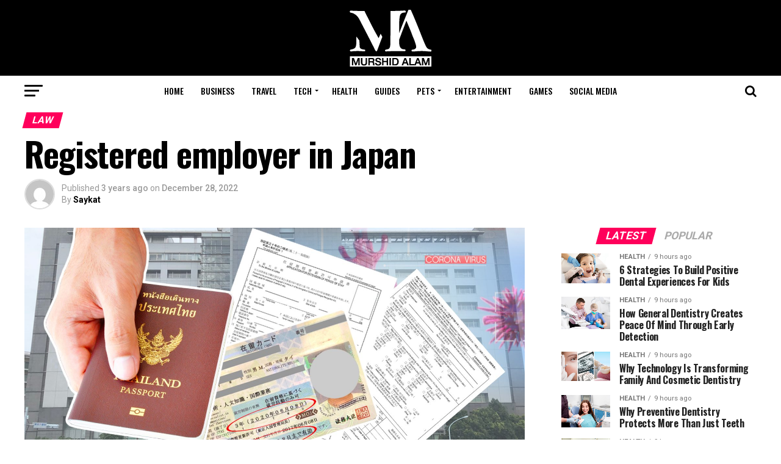

--- FILE ---
content_type: text/html; charset=UTF-8
request_url: https://murshidalam.com/registered-employer-in-japan/
body_size: 31261
content:
<!DOCTYPE html>
<html dir="ltr" lang="en-US" prefix="og: https://ogp.me/ns#">
<head>
<meta charset="UTF-8" >
<meta name="viewport" id="viewport" content="width=device-width, initial-scale=1.0, maximum-scale=1.0, minimum-scale=1.0, user-scalable=no" />
<link rel="pingback" href="https://murshidalam.com/xmlrpc.php" />
<meta property="og:type" content="article" />
					<meta property="og:image" content="https://murshidalam.com/wp-content/uploads/2022/12/visanonth-1000x600.jpg" />
		<meta name="twitter:image" content="https://murshidalam.com/wp-content/uploads/2022/12/visanonth-1000x600.jpg" />
	<meta property="og:url" content="https://murshidalam.com/registered-employer-in-japan/" />
<meta property="og:title" content="Registered employer in Japan" />
<meta property="og:description" content="How to prepare for a job in Japan The relationship between employee and employer is central to labor regulations in Japan. Workers are defined by their relationship with their direct employer, not by their country. Independent contractors are not considered employees under Japanese labor law. A number of regulations protect employees in Japan from unfair [&hellip;]" />
<meta name="twitter:card" content="summary">
<meta name="twitter:url" content="https://murshidalam.com/registered-employer-in-japan/">
<meta name="twitter:title" content="Registered employer in Japan">
<meta name="twitter:description" content="How to prepare for a job in Japan The relationship between employee and employer is central to labor regulations in Japan. Workers are defined by their relationship with their direct employer, not by their country. Independent contractors are not considered employees under Japanese labor law. A number of regulations protect employees in Japan from unfair [&hellip;]">
<title>Registered employer in Japan - Murshid Alam</title>

		<!-- All in One SEO 4.9.3 - aioseo.com -->
	<meta name="description" content="How to prepare for a job in Japan The relationship between employee and employer is central to labor regulations in Japan. Workers are defined by their relationship with their direct employer, not by their country. Independent contractors are not considered employees under Japanese labor law. A number of regulations protect employees in Japan from unfair" />
	<meta name="robots" content="max-image-preview:large" />
	<meta name="author" content="Saykat"/>
	<link rel="canonical" href="https://murshidalam.com/registered-employer-in-japan/" />
	<meta name="generator" content="All in One SEO (AIOSEO) 4.9.3" />
		<meta property="og:locale" content="en_US" />
		<meta property="og:site_name" content="Murshid Alam - Love Reading? Murshid Alam is for you!" />
		<meta property="og:type" content="article" />
		<meta property="og:title" content="Registered employer in Japan - Murshid Alam" />
		<meta property="og:description" content="How to prepare for a job in Japan The relationship between employee and employer is central to labor regulations in Japan. Workers are defined by their relationship with their direct employer, not by their country. Independent contractors are not considered employees under Japanese labor law. A number of regulations protect employees in Japan from unfair" />
		<meta property="og:url" content="https://murshidalam.com/registered-employer-in-japan/" />
		<meta property="article:published_time" content="2022-12-28T09:10:46+00:00" />
		<meta property="article:modified_time" content="2022-12-28T09:10:46+00:00" />
		<meta name="twitter:card" content="summary" />
		<meta name="twitter:title" content="Registered employer in Japan - Murshid Alam" />
		<meta name="twitter:description" content="How to prepare for a job in Japan The relationship between employee and employer is central to labor regulations in Japan. Workers are defined by their relationship with their direct employer, not by their country. Independent contractors are not considered employees under Japanese labor law. A number of regulations protect employees in Japan from unfair" />
		<script type="application/ld+json" class="aioseo-schema">
			{"@context":"https:\/\/schema.org","@graph":[{"@type":"BlogPosting","@id":"https:\/\/murshidalam.com\/registered-employer-in-japan\/#blogposting","name":"Registered employer in Japan - Murshid Alam","headline":"Registered employer in Japan","author":{"@id":"https:\/\/murshidalam.com\/author\/saykat\/#author"},"publisher":{"@id":"https:\/\/murshidalam.com\/#person"},"image":{"@type":"ImageObject","url":"https:\/\/murshidalam.com\/wp-content\/uploads\/2022\/12\/visanonth.jpg","width":1920,"height":1024},"datePublished":"2022-12-28T15:10:46+06:00","dateModified":"2022-12-28T15:10:46+06:00","inLanguage":"en-US","mainEntityOfPage":{"@id":"https:\/\/murshidalam.com\/registered-employer-in-japan\/#webpage"},"isPartOf":{"@id":"https:\/\/murshidalam.com\/registered-employer-in-japan\/#webpage"},"articleSection":"Law"},{"@type":"BreadcrumbList","@id":"https:\/\/murshidalam.com\/registered-employer-in-japan\/#breadcrumblist","itemListElement":[{"@type":"ListItem","@id":"https:\/\/murshidalam.com#listItem","position":1,"name":"Home","item":"https:\/\/murshidalam.com","nextItem":{"@type":"ListItem","@id":"https:\/\/murshidalam.com\/category\/law\/#listItem","name":"Law"}},{"@type":"ListItem","@id":"https:\/\/murshidalam.com\/category\/law\/#listItem","position":2,"name":"Law","item":"https:\/\/murshidalam.com\/category\/law\/","nextItem":{"@type":"ListItem","@id":"https:\/\/murshidalam.com\/registered-employer-in-japan\/#listItem","name":"Registered employer in Japan"},"previousItem":{"@type":"ListItem","@id":"https:\/\/murshidalam.com#listItem","name":"Home"}},{"@type":"ListItem","@id":"https:\/\/murshidalam.com\/registered-employer-in-japan\/#listItem","position":3,"name":"Registered employer in Japan","previousItem":{"@type":"ListItem","@id":"https:\/\/murshidalam.com\/category\/law\/#listItem","name":"Law"}}]},{"@type":"Person","@id":"https:\/\/murshidalam.com\/#person","name":"Saykat","image":{"@type":"ImageObject","@id":"https:\/\/murshidalam.com\/registered-employer-in-japan\/#personImage","url":"https:\/\/secure.gravatar.com\/avatar\/14b7b54b06aaa4ecf77f73e8ac2c6c0dac0f5cd5a1e4cbe27cd1e9a18f7144b1?s=96&d=mm&r=g","width":96,"height":96,"caption":"Saykat"}},{"@type":"Person","@id":"https:\/\/murshidalam.com\/author\/saykat\/#author","url":"https:\/\/murshidalam.com\/author\/saykat\/","name":"Saykat","image":{"@type":"ImageObject","@id":"https:\/\/murshidalam.com\/registered-employer-in-japan\/#authorImage","url":"https:\/\/secure.gravatar.com\/avatar\/14b7b54b06aaa4ecf77f73e8ac2c6c0dac0f5cd5a1e4cbe27cd1e9a18f7144b1?s=96&d=mm&r=g","width":96,"height":96,"caption":"Saykat"}},{"@type":"WebPage","@id":"https:\/\/murshidalam.com\/registered-employer-in-japan\/#webpage","url":"https:\/\/murshidalam.com\/registered-employer-in-japan\/","name":"Registered employer in Japan - Murshid Alam","description":"How to prepare for a job in Japan The relationship between employee and employer is central to labor regulations in Japan. Workers are defined by their relationship with their direct employer, not by their country. Independent contractors are not considered employees under Japanese labor law. A number of regulations protect employees in Japan from unfair","inLanguage":"en-US","isPartOf":{"@id":"https:\/\/murshidalam.com\/#website"},"breadcrumb":{"@id":"https:\/\/murshidalam.com\/registered-employer-in-japan\/#breadcrumblist"},"author":{"@id":"https:\/\/murshidalam.com\/author\/saykat\/#author"},"creator":{"@id":"https:\/\/murshidalam.com\/author\/saykat\/#author"},"image":{"@type":"ImageObject","url":"https:\/\/murshidalam.com\/wp-content\/uploads\/2022\/12\/visanonth.jpg","@id":"https:\/\/murshidalam.com\/registered-employer-in-japan\/#mainImage","width":1920,"height":1024},"primaryImageOfPage":{"@id":"https:\/\/murshidalam.com\/registered-employer-in-japan\/#mainImage"},"datePublished":"2022-12-28T15:10:46+06:00","dateModified":"2022-12-28T15:10:46+06:00"},{"@type":"WebSite","@id":"https:\/\/murshidalam.com\/#website","url":"https:\/\/murshidalam.com\/","name":"Murshid Alam","description":"Love Reading? Murshid Alam is for you!","inLanguage":"en-US","publisher":{"@id":"https:\/\/murshidalam.com\/#person"}}]}
		</script>
		<!-- All in One SEO -->

<link rel='dns-prefetch' href='//ajax.googleapis.com' />
<link rel='dns-prefetch' href='//fonts.googleapis.com' />
<link rel="alternate" type="application/rss+xml" title="Murshid Alam &raquo; Feed" href="https://murshidalam.com/feed/" />
<link rel="alternate" title="oEmbed (JSON)" type="application/json+oembed" href="https://murshidalam.com/wp-json/oembed/1.0/embed?url=https%3A%2F%2Fmurshidalam.com%2Fregistered-employer-in-japan%2F" />
<link rel="alternate" title="oEmbed (XML)" type="text/xml+oembed" href="https://murshidalam.com/wp-json/oembed/1.0/embed?url=https%3A%2F%2Fmurshidalam.com%2Fregistered-employer-in-japan%2F&#038;format=xml" />
<style id='wp-img-auto-sizes-contain-inline-css' type='text/css'>
img:is([sizes=auto i],[sizes^="auto," i]){contain-intrinsic-size:3000px 1500px}
/*# sourceURL=wp-img-auto-sizes-contain-inline-css */
</style>
<style id='wp-emoji-styles-inline-css' type='text/css'>

	img.wp-smiley, img.emoji {
		display: inline !important;
		border: none !important;
		box-shadow: none !important;
		height: 1em !important;
		width: 1em !important;
		margin: 0 0.07em !important;
		vertical-align: -0.1em !important;
		background: none !important;
		padding: 0 !important;
	}
/*# sourceURL=wp-emoji-styles-inline-css */
</style>
<style id='wp-block-library-inline-css' type='text/css'>
:root{--wp-block-synced-color:#7a00df;--wp-block-synced-color--rgb:122,0,223;--wp-bound-block-color:var(--wp-block-synced-color);--wp-editor-canvas-background:#ddd;--wp-admin-theme-color:#007cba;--wp-admin-theme-color--rgb:0,124,186;--wp-admin-theme-color-darker-10:#006ba1;--wp-admin-theme-color-darker-10--rgb:0,107,160.5;--wp-admin-theme-color-darker-20:#005a87;--wp-admin-theme-color-darker-20--rgb:0,90,135;--wp-admin-border-width-focus:2px}@media (min-resolution:192dpi){:root{--wp-admin-border-width-focus:1.5px}}.wp-element-button{cursor:pointer}:root .has-very-light-gray-background-color{background-color:#eee}:root .has-very-dark-gray-background-color{background-color:#313131}:root .has-very-light-gray-color{color:#eee}:root .has-very-dark-gray-color{color:#313131}:root .has-vivid-green-cyan-to-vivid-cyan-blue-gradient-background{background:linear-gradient(135deg,#00d084,#0693e3)}:root .has-purple-crush-gradient-background{background:linear-gradient(135deg,#34e2e4,#4721fb 50%,#ab1dfe)}:root .has-hazy-dawn-gradient-background{background:linear-gradient(135deg,#faaca8,#dad0ec)}:root .has-subdued-olive-gradient-background{background:linear-gradient(135deg,#fafae1,#67a671)}:root .has-atomic-cream-gradient-background{background:linear-gradient(135deg,#fdd79a,#004a59)}:root .has-nightshade-gradient-background{background:linear-gradient(135deg,#330968,#31cdcf)}:root .has-midnight-gradient-background{background:linear-gradient(135deg,#020381,#2874fc)}:root{--wp--preset--font-size--normal:16px;--wp--preset--font-size--huge:42px}.has-regular-font-size{font-size:1em}.has-larger-font-size{font-size:2.625em}.has-normal-font-size{font-size:var(--wp--preset--font-size--normal)}.has-huge-font-size{font-size:var(--wp--preset--font-size--huge)}.has-text-align-center{text-align:center}.has-text-align-left{text-align:left}.has-text-align-right{text-align:right}.has-fit-text{white-space:nowrap!important}#end-resizable-editor-section{display:none}.aligncenter{clear:both}.items-justified-left{justify-content:flex-start}.items-justified-center{justify-content:center}.items-justified-right{justify-content:flex-end}.items-justified-space-between{justify-content:space-between}.screen-reader-text{border:0;clip-path:inset(50%);height:1px;margin:-1px;overflow:hidden;padding:0;position:absolute;width:1px;word-wrap:normal!important}.screen-reader-text:focus{background-color:#ddd;clip-path:none;color:#444;display:block;font-size:1em;height:auto;left:5px;line-height:normal;padding:15px 23px 14px;text-decoration:none;top:5px;width:auto;z-index:100000}html :where(.has-border-color){border-style:solid}html :where([style*=border-top-color]){border-top-style:solid}html :where([style*=border-right-color]){border-right-style:solid}html :where([style*=border-bottom-color]){border-bottom-style:solid}html :where([style*=border-left-color]){border-left-style:solid}html :where([style*=border-width]){border-style:solid}html :where([style*=border-top-width]){border-top-style:solid}html :where([style*=border-right-width]){border-right-style:solid}html :where([style*=border-bottom-width]){border-bottom-style:solid}html :where([style*=border-left-width]){border-left-style:solid}html :where(img[class*=wp-image-]){height:auto;max-width:100%}:where(figure){margin:0 0 1em}html :where(.is-position-sticky){--wp-admin--admin-bar--position-offset:var(--wp-admin--admin-bar--height,0px)}@media screen and (max-width:600px){html :where(.is-position-sticky){--wp-admin--admin-bar--position-offset:0px}}

/*# sourceURL=wp-block-library-inline-css */
</style><style id='global-styles-inline-css' type='text/css'>
:root{--wp--preset--aspect-ratio--square: 1;--wp--preset--aspect-ratio--4-3: 4/3;--wp--preset--aspect-ratio--3-4: 3/4;--wp--preset--aspect-ratio--3-2: 3/2;--wp--preset--aspect-ratio--2-3: 2/3;--wp--preset--aspect-ratio--16-9: 16/9;--wp--preset--aspect-ratio--9-16: 9/16;--wp--preset--color--black: #000000;--wp--preset--color--cyan-bluish-gray: #abb8c3;--wp--preset--color--white: #ffffff;--wp--preset--color--pale-pink: #f78da7;--wp--preset--color--vivid-red: #cf2e2e;--wp--preset--color--luminous-vivid-orange: #ff6900;--wp--preset--color--luminous-vivid-amber: #fcb900;--wp--preset--color--light-green-cyan: #7bdcb5;--wp--preset--color--vivid-green-cyan: #00d084;--wp--preset--color--pale-cyan-blue: #8ed1fc;--wp--preset--color--vivid-cyan-blue: #0693e3;--wp--preset--color--vivid-purple: #9b51e0;--wp--preset--color--: #444;--wp--preset--gradient--vivid-cyan-blue-to-vivid-purple: linear-gradient(135deg,rgb(6,147,227) 0%,rgb(155,81,224) 100%);--wp--preset--gradient--light-green-cyan-to-vivid-green-cyan: linear-gradient(135deg,rgb(122,220,180) 0%,rgb(0,208,130) 100%);--wp--preset--gradient--luminous-vivid-amber-to-luminous-vivid-orange: linear-gradient(135deg,rgb(252,185,0) 0%,rgb(255,105,0) 100%);--wp--preset--gradient--luminous-vivid-orange-to-vivid-red: linear-gradient(135deg,rgb(255,105,0) 0%,rgb(207,46,46) 100%);--wp--preset--gradient--very-light-gray-to-cyan-bluish-gray: linear-gradient(135deg,rgb(238,238,238) 0%,rgb(169,184,195) 100%);--wp--preset--gradient--cool-to-warm-spectrum: linear-gradient(135deg,rgb(74,234,220) 0%,rgb(151,120,209) 20%,rgb(207,42,186) 40%,rgb(238,44,130) 60%,rgb(251,105,98) 80%,rgb(254,248,76) 100%);--wp--preset--gradient--blush-light-purple: linear-gradient(135deg,rgb(255,206,236) 0%,rgb(152,150,240) 100%);--wp--preset--gradient--blush-bordeaux: linear-gradient(135deg,rgb(254,205,165) 0%,rgb(254,45,45) 50%,rgb(107,0,62) 100%);--wp--preset--gradient--luminous-dusk: linear-gradient(135deg,rgb(255,203,112) 0%,rgb(199,81,192) 50%,rgb(65,88,208) 100%);--wp--preset--gradient--pale-ocean: linear-gradient(135deg,rgb(255,245,203) 0%,rgb(182,227,212) 50%,rgb(51,167,181) 100%);--wp--preset--gradient--electric-grass: linear-gradient(135deg,rgb(202,248,128) 0%,rgb(113,206,126) 100%);--wp--preset--gradient--midnight: linear-gradient(135deg,rgb(2,3,129) 0%,rgb(40,116,252) 100%);--wp--preset--font-size--small: 13px;--wp--preset--font-size--medium: 20px;--wp--preset--font-size--large: 36px;--wp--preset--font-size--x-large: 42px;--wp--preset--spacing--20: 0.44rem;--wp--preset--spacing--30: 0.67rem;--wp--preset--spacing--40: 1rem;--wp--preset--spacing--50: 1.5rem;--wp--preset--spacing--60: 2.25rem;--wp--preset--spacing--70: 3.38rem;--wp--preset--spacing--80: 5.06rem;--wp--preset--shadow--natural: 6px 6px 9px rgba(0, 0, 0, 0.2);--wp--preset--shadow--deep: 12px 12px 50px rgba(0, 0, 0, 0.4);--wp--preset--shadow--sharp: 6px 6px 0px rgba(0, 0, 0, 0.2);--wp--preset--shadow--outlined: 6px 6px 0px -3px rgb(255, 255, 255), 6px 6px rgb(0, 0, 0);--wp--preset--shadow--crisp: 6px 6px 0px rgb(0, 0, 0);}:where(.is-layout-flex){gap: 0.5em;}:where(.is-layout-grid){gap: 0.5em;}body .is-layout-flex{display: flex;}.is-layout-flex{flex-wrap: wrap;align-items: center;}.is-layout-flex > :is(*, div){margin: 0;}body .is-layout-grid{display: grid;}.is-layout-grid > :is(*, div){margin: 0;}:where(.wp-block-columns.is-layout-flex){gap: 2em;}:where(.wp-block-columns.is-layout-grid){gap: 2em;}:where(.wp-block-post-template.is-layout-flex){gap: 1.25em;}:where(.wp-block-post-template.is-layout-grid){gap: 1.25em;}.has-black-color{color: var(--wp--preset--color--black) !important;}.has-cyan-bluish-gray-color{color: var(--wp--preset--color--cyan-bluish-gray) !important;}.has-white-color{color: var(--wp--preset--color--white) !important;}.has-pale-pink-color{color: var(--wp--preset--color--pale-pink) !important;}.has-vivid-red-color{color: var(--wp--preset--color--vivid-red) !important;}.has-luminous-vivid-orange-color{color: var(--wp--preset--color--luminous-vivid-orange) !important;}.has-luminous-vivid-amber-color{color: var(--wp--preset--color--luminous-vivid-amber) !important;}.has-light-green-cyan-color{color: var(--wp--preset--color--light-green-cyan) !important;}.has-vivid-green-cyan-color{color: var(--wp--preset--color--vivid-green-cyan) !important;}.has-pale-cyan-blue-color{color: var(--wp--preset--color--pale-cyan-blue) !important;}.has-vivid-cyan-blue-color{color: var(--wp--preset--color--vivid-cyan-blue) !important;}.has-vivid-purple-color{color: var(--wp--preset--color--vivid-purple) !important;}.has-black-background-color{background-color: var(--wp--preset--color--black) !important;}.has-cyan-bluish-gray-background-color{background-color: var(--wp--preset--color--cyan-bluish-gray) !important;}.has-white-background-color{background-color: var(--wp--preset--color--white) !important;}.has-pale-pink-background-color{background-color: var(--wp--preset--color--pale-pink) !important;}.has-vivid-red-background-color{background-color: var(--wp--preset--color--vivid-red) !important;}.has-luminous-vivid-orange-background-color{background-color: var(--wp--preset--color--luminous-vivid-orange) !important;}.has-luminous-vivid-amber-background-color{background-color: var(--wp--preset--color--luminous-vivid-amber) !important;}.has-light-green-cyan-background-color{background-color: var(--wp--preset--color--light-green-cyan) !important;}.has-vivid-green-cyan-background-color{background-color: var(--wp--preset--color--vivid-green-cyan) !important;}.has-pale-cyan-blue-background-color{background-color: var(--wp--preset--color--pale-cyan-blue) !important;}.has-vivid-cyan-blue-background-color{background-color: var(--wp--preset--color--vivid-cyan-blue) !important;}.has-vivid-purple-background-color{background-color: var(--wp--preset--color--vivid-purple) !important;}.has-black-border-color{border-color: var(--wp--preset--color--black) !important;}.has-cyan-bluish-gray-border-color{border-color: var(--wp--preset--color--cyan-bluish-gray) !important;}.has-white-border-color{border-color: var(--wp--preset--color--white) !important;}.has-pale-pink-border-color{border-color: var(--wp--preset--color--pale-pink) !important;}.has-vivid-red-border-color{border-color: var(--wp--preset--color--vivid-red) !important;}.has-luminous-vivid-orange-border-color{border-color: var(--wp--preset--color--luminous-vivid-orange) !important;}.has-luminous-vivid-amber-border-color{border-color: var(--wp--preset--color--luminous-vivid-amber) !important;}.has-light-green-cyan-border-color{border-color: var(--wp--preset--color--light-green-cyan) !important;}.has-vivid-green-cyan-border-color{border-color: var(--wp--preset--color--vivid-green-cyan) !important;}.has-pale-cyan-blue-border-color{border-color: var(--wp--preset--color--pale-cyan-blue) !important;}.has-vivid-cyan-blue-border-color{border-color: var(--wp--preset--color--vivid-cyan-blue) !important;}.has-vivid-purple-border-color{border-color: var(--wp--preset--color--vivid-purple) !important;}.has-vivid-cyan-blue-to-vivid-purple-gradient-background{background: var(--wp--preset--gradient--vivid-cyan-blue-to-vivid-purple) !important;}.has-light-green-cyan-to-vivid-green-cyan-gradient-background{background: var(--wp--preset--gradient--light-green-cyan-to-vivid-green-cyan) !important;}.has-luminous-vivid-amber-to-luminous-vivid-orange-gradient-background{background: var(--wp--preset--gradient--luminous-vivid-amber-to-luminous-vivid-orange) !important;}.has-luminous-vivid-orange-to-vivid-red-gradient-background{background: var(--wp--preset--gradient--luminous-vivid-orange-to-vivid-red) !important;}.has-very-light-gray-to-cyan-bluish-gray-gradient-background{background: var(--wp--preset--gradient--very-light-gray-to-cyan-bluish-gray) !important;}.has-cool-to-warm-spectrum-gradient-background{background: var(--wp--preset--gradient--cool-to-warm-spectrum) !important;}.has-blush-light-purple-gradient-background{background: var(--wp--preset--gradient--blush-light-purple) !important;}.has-blush-bordeaux-gradient-background{background: var(--wp--preset--gradient--blush-bordeaux) !important;}.has-luminous-dusk-gradient-background{background: var(--wp--preset--gradient--luminous-dusk) !important;}.has-pale-ocean-gradient-background{background: var(--wp--preset--gradient--pale-ocean) !important;}.has-electric-grass-gradient-background{background: var(--wp--preset--gradient--electric-grass) !important;}.has-midnight-gradient-background{background: var(--wp--preset--gradient--midnight) !important;}.has-small-font-size{font-size: var(--wp--preset--font-size--small) !important;}.has-medium-font-size{font-size: var(--wp--preset--font-size--medium) !important;}.has-large-font-size{font-size: var(--wp--preset--font-size--large) !important;}.has-x-large-font-size{font-size: var(--wp--preset--font-size--x-large) !important;}
/*# sourceURL=global-styles-inline-css */
</style>

<style id='classic-theme-styles-inline-css' type='text/css'>
/*! This file is auto-generated */
.wp-block-button__link{color:#fff;background-color:#32373c;border-radius:9999px;box-shadow:none;text-decoration:none;padding:calc(.667em + 2px) calc(1.333em + 2px);font-size:1.125em}.wp-block-file__button{background:#32373c;color:#fff;text-decoration:none}
/*# sourceURL=/wp-includes/css/classic-themes.min.css */
</style>
<link rel='stylesheet' id='ql-jquery-ui-css' href='//ajax.googleapis.com/ajax/libs/jqueryui/1.12.1/themes/smoothness/jquery-ui.css?ver=6.9' type='text/css' media='all' />
<link rel='stylesheet' id='ez-toc-css' href='https://murshidalam.com/wp-content/plugins/easy-table-of-contents/assets/css/screen.min.css?ver=2.0.61' type='text/css' media='all' />
<style id='ez-toc-inline-css' type='text/css'>
div#ez-toc-container .ez-toc-title {font-size: 120%;}div#ez-toc-container .ez-toc-title {font-weight: 700;}div#ez-toc-container ul li {font-size: 95%;}div#ez-toc-container nav ul ul li {font-size: ;}div#ez-toc-container {width: 75%;}
.ez-toc-container-direction {direction: ltr;}.ez-toc-counter ul{counter-reset: item ;}.ez-toc-counter nav ul li a::before {content: counters(item, ".", decimal) ". ";display: inline-block;counter-increment: item;flex-grow: 0;flex-shrink: 0;margin-right: .2em; float: left; }.ez-toc-widget-direction {direction: ltr;}.ez-toc-widget-container ul{counter-reset: item ;}.ez-toc-widget-container nav ul li a::before {content: counters(item, ".", decimal) ". ";display: inline-block;counter-increment: item;flex-grow: 0;flex-shrink: 0;margin-right: .2em; float: left; }
/*# sourceURL=ez-toc-inline-css */
</style>
<link rel='stylesheet' id='mvp-custom-style-css' href='https://murshidalam.com/wp-content/themes/zox-news/style.css?ver=6.9' type='text/css' media='all' />
<style id='mvp-custom-style-inline-css' type='text/css'>


#mvp-wallpaper {
	background: url() no-repeat 50% 0;
	}

#mvp-foot-copy a {
	color: #ffffff;
	}

#mvp-content-main p a,
.mvp-post-add-main p a {
	box-shadow: inset 0 -4px 0 #ffffff;
	}

#mvp-content-main p a:hover,
.mvp-post-add-main p a:hover {
	background: #ffffff;
	}

a,
a:visited,
.post-info-name a,
.woocommerce .woocommerce-breadcrumb a {
	color: #ff005b;
	}

#mvp-side-wrap a:hover {
	color: #ff005b;
	}

.mvp-fly-top:hover,
.mvp-vid-box-wrap,
ul.mvp-soc-mob-list li.mvp-soc-mob-com {
	background: #0be6af;
	}

nav.mvp-fly-nav-menu ul li.menu-item-has-children:after,
.mvp-feat1-left-wrap span.mvp-cd-cat,
.mvp-widget-feat1-top-story span.mvp-cd-cat,
.mvp-widget-feat2-left-cont span.mvp-cd-cat,
.mvp-widget-dark-feat span.mvp-cd-cat,
.mvp-widget-dark-sub span.mvp-cd-cat,
.mvp-vid-wide-text span.mvp-cd-cat,
.mvp-feat2-top-text span.mvp-cd-cat,
.mvp-feat3-main-story span.mvp-cd-cat,
.mvp-feat3-sub-text span.mvp-cd-cat,
.mvp-feat4-main-text span.mvp-cd-cat,
.woocommerce-message:before,
.woocommerce-info:before,
.woocommerce-message:before {
	color: #0be6af;
	}

#searchform input,
.mvp-authors-name {
	border-bottom: 1px solid #0be6af;
	}

.mvp-fly-top:hover {
	border-top: 1px solid #0be6af;
	border-left: 1px solid #0be6af;
	border-bottom: 1px solid #0be6af;
	}

.woocommerce .widget_price_filter .ui-slider .ui-slider-handle,
.woocommerce #respond input#submit.alt,
.woocommerce a.button.alt,
.woocommerce button.button.alt,
.woocommerce input.button.alt,
.woocommerce #respond input#submit.alt:hover,
.woocommerce a.button.alt:hover,
.woocommerce button.button.alt:hover,
.woocommerce input.button.alt:hover {
	background-color: #0be6af;
	}

.woocommerce-error,
.woocommerce-info,
.woocommerce-message {
	border-top-color: #0be6af;
	}

ul.mvp-feat1-list-buts li.active span.mvp-feat1-list-but,
span.mvp-widget-home-title,
span.mvp-post-cat,
span.mvp-feat1-pop-head {
	background: #ff005b;
	}

.woocommerce span.onsale {
	background-color: #ff005b;
	}

.mvp-widget-feat2-side-more-but,
.woocommerce .star-rating span:before,
span.mvp-prev-next-label,
.mvp-cat-date-wrap .sticky {
	color: #ff005b !important;
	}

#mvp-main-nav-top,
#mvp-fly-wrap,
.mvp-soc-mob-right,
#mvp-main-nav-small-cont {
	background: #000000;
	}

#mvp-main-nav-small .mvp-fly-but-wrap span,
#mvp-main-nav-small .mvp-search-but-wrap span,
.mvp-nav-top-left .mvp-fly-but-wrap span,
#mvp-fly-wrap .mvp-fly-but-wrap span {
	background: #555555;
	}

.mvp-nav-top-right .mvp-nav-search-but,
span.mvp-fly-soc-head,
.mvp-soc-mob-right i,
#mvp-main-nav-small span.mvp-nav-search-but,
#mvp-main-nav-small .mvp-nav-menu ul li a  {
	color: #555555;
	}

#mvp-main-nav-small .mvp-nav-menu ul li.menu-item-has-children a:after {
	border-color: #555555 transparent transparent transparent;
	}

#mvp-nav-top-wrap span.mvp-nav-search-but:hover,
#mvp-main-nav-small span.mvp-nav-search-but:hover {
	color: #0be6af;
	}

#mvp-nav-top-wrap .mvp-fly-but-wrap:hover span,
#mvp-main-nav-small .mvp-fly-but-wrap:hover span,
span.mvp-woo-cart-num:hover {
	background: #0be6af;
	}

#mvp-main-nav-bot-cont {
	background: #ffffff;
	}

#mvp-nav-bot-wrap .mvp-fly-but-wrap span,
#mvp-nav-bot-wrap .mvp-search-but-wrap span {
	background: #000000;
	}

#mvp-nav-bot-wrap span.mvp-nav-search-but,
#mvp-nav-bot-wrap .mvp-nav-menu ul li a {
	color: #000000;
	}

#mvp-nav-bot-wrap .mvp-nav-menu ul li.menu-item-has-children a:after {
	border-color: #000000 transparent transparent transparent;
	}

.mvp-nav-menu ul li:hover a {
	border-bottom: 5px solid #0be6af;
	}

#mvp-nav-bot-wrap .mvp-fly-but-wrap:hover span {
	background: #0be6af;
	}

#mvp-nav-bot-wrap span.mvp-nav-search-but:hover {
	color: #0be6af;
	}

body,
.mvp-feat1-feat-text p,
.mvp-feat2-top-text p,
.mvp-feat3-main-text p,
.mvp-feat3-sub-text p,
#searchform input,
.mvp-author-info-text,
span.mvp-post-excerpt,
.mvp-nav-menu ul li ul.sub-menu li a,
nav.mvp-fly-nav-menu ul li a,
.mvp-ad-label,
span.mvp-feat-caption,
.mvp-post-tags a,
.mvp-post-tags a:visited,
span.mvp-author-box-name a,
#mvp-author-box-text p,
.mvp-post-gallery-text p,
ul.mvp-soc-mob-list li span,
#comments,
h3#reply-title,
h2.comments,
#mvp-foot-copy p,
span.mvp-fly-soc-head,
.mvp-post-tags-header,
span.mvp-prev-next-label,
span.mvp-post-add-link-but,
#mvp-comments-button a,
#mvp-comments-button span.mvp-comment-but-text,
.woocommerce ul.product_list_widget span.product-title,
.woocommerce ul.product_list_widget li a,
.woocommerce #reviews #comments ol.commentlist li .comment-text p.meta,
.woocommerce div.product p.price,
.woocommerce div.product p.price ins,
.woocommerce div.product p.price del,
.woocommerce ul.products li.product .price del,
.woocommerce ul.products li.product .price ins,
.woocommerce ul.products li.product .price,
.woocommerce #respond input#submit,
.woocommerce a.button,
.woocommerce button.button,
.woocommerce input.button,
.woocommerce .widget_price_filter .price_slider_amount .button,
.woocommerce span.onsale,
.woocommerce-review-link,
#woo-content p.woocommerce-result-count,
.woocommerce div.product .woocommerce-tabs ul.tabs li a,
a.mvp-inf-more-but,
span.mvp-cont-read-but,
span.mvp-cd-cat,
span.mvp-cd-date,
.mvp-feat4-main-text p,
span.mvp-woo-cart-num,
span.mvp-widget-home-title2,
.wp-caption,
#mvp-content-main p.wp-caption-text,
.gallery-caption,
.mvp-post-add-main p.wp-caption-text,
#bbpress-forums,
#bbpress-forums p,
.protected-post-form input,
#mvp-feat6-text p {
	font-family: 'Roboto', sans-serif;
	}

.mvp-blog-story-text p,
span.mvp-author-page-desc,
#mvp-404 p,
.mvp-widget-feat1-bot-text p,
.mvp-widget-feat2-left-text p,
.mvp-flex-story-text p,
.mvp-search-text p,
#mvp-content-main p,
.mvp-post-add-main p,
#mvp-content-main ul li,
#mvp-content-main ol li,
.rwp-summary,
.rwp-u-review__comment,
.mvp-feat5-mid-main-text p,
.mvp-feat5-small-main-text p,
#mvp-content-main .wp-block-button__link,
.wp-block-audio figcaption,
.wp-block-video figcaption,
.wp-block-embed figcaption,
.wp-block-verse pre,
pre.wp-block-verse {
	font-family: 'PT Serif', sans-serif;
	}

.mvp-nav-menu ul li a,
#mvp-foot-menu ul li a {
	font-family: 'Oswald', sans-serif;
	}


.mvp-feat1-sub-text h2,
.mvp-feat1-pop-text h2,
.mvp-feat1-list-text h2,
.mvp-widget-feat1-top-text h2,
.mvp-widget-feat1-bot-text h2,
.mvp-widget-dark-feat-text h2,
.mvp-widget-dark-sub-text h2,
.mvp-widget-feat2-left-text h2,
.mvp-widget-feat2-right-text h2,
.mvp-blog-story-text h2,
.mvp-flex-story-text h2,
.mvp-vid-wide-more-text p,
.mvp-prev-next-text p,
.mvp-related-text,
.mvp-post-more-text p,
h2.mvp-authors-latest a,
.mvp-feat2-bot-text h2,
.mvp-feat3-sub-text h2,
.mvp-feat3-main-text h2,
.mvp-feat4-main-text h2,
.mvp-feat5-text h2,
.mvp-feat5-mid-main-text h2,
.mvp-feat5-small-main-text h2,
.mvp-feat5-mid-sub-text h2,
#mvp-feat6-text h2,
.alp-related-posts-wrapper .alp-related-post .post-title {
	font-family: 'Oswald', sans-serif;
	}

.mvp-feat2-top-text h2,
.mvp-feat1-feat-text h2,
h1.mvp-post-title,
h1.mvp-post-title-wide,
.mvp-drop-nav-title h4,
#mvp-content-main blockquote p,
.mvp-post-add-main blockquote p,
#mvp-content-main p.has-large-font-size,
#mvp-404 h1,
#woo-content h1.page-title,
.woocommerce div.product .product_title,
.woocommerce ul.products li.product h3,
.alp-related-posts .current .post-title {
	font-family: 'Oswald', sans-serif;
	}

span.mvp-feat1-pop-head,
.mvp-feat1-pop-text:before,
span.mvp-feat1-list-but,
span.mvp-widget-home-title,
.mvp-widget-feat2-side-more,
span.mvp-post-cat,
span.mvp-page-head,
h1.mvp-author-top-head,
.mvp-authors-name,
#mvp-content-main h1,
#mvp-content-main h2,
#mvp-content-main h3,
#mvp-content-main h4,
#mvp-content-main h5,
#mvp-content-main h6,
.woocommerce .related h2,
.woocommerce div.product .woocommerce-tabs .panel h2,
.woocommerce div.product .product_title,
.mvp-feat5-side-list .mvp-feat1-list-img:after {
	font-family: 'Roboto', sans-serif;
	}

	

	.mvp-nav-links {
		display: none;
		}
		

	@media screen and (max-width: 479px) {
		.single #mvp-content-body-top {
			max-height: 400px;
			}
		.single .mvp-cont-read-but-wrap {
			display: inline;
			}
		}
		

	.alp-advert {
		display: none;
	}
	.alp-related-posts-wrapper .alp-related-posts .current {
		margin: 0 0 10px;
	}
		
/*# sourceURL=mvp-custom-style-inline-css */
</style>
<link rel='stylesheet' id='mvp-reset-css' href='https://murshidalam.com/wp-content/themes/zox-news/css/reset.css?ver=6.9' type='text/css' media='all' />
<link rel='stylesheet' id='fontawesome-css' href='https://murshidalam.com/wp-content/themes/zox-news/font-awesome/css/font-awesome.css?ver=6.9' type='text/css' media='all' />
<link rel='stylesheet' id='mvp-fonts-css' href='//fonts.googleapis.com/css?family=Roboto%3A300%2C400%2C700%2C900%7COswald%3A400%2C700%7CAdvent+Pro%3A700%7COpen+Sans%3A700%7CAnton%3A400Oswald%3A100%2C200%2C300%2C400%2C500%2C600%2C700%2C800%2C900%7COswald%3A100%2C200%2C300%2C400%2C500%2C600%2C700%2C800%2C900%7CRoboto%3A100%2C200%2C300%2C400%2C500%2C600%2C700%2C800%2C900%7CRoboto%3A100%2C200%2C300%2C400%2C500%2C600%2C700%2C800%2C900%7CPT+Serif%3A100%2C200%2C300%2C400%2C500%2C600%2C700%2C800%2C900%7COswald%3A100%2C200%2C300%2C400%2C500%2C600%2C700%2C800%2C900%26subset%3Dlatin%2Clatin-ext%2Ccyrillic%2Ccyrillic-ext%2Cgreek-ext%2Cgreek%2Cvietnamese' type='text/css' media='all' />
<link rel='stylesheet' id='mvp-media-queries-css' href='https://murshidalam.com/wp-content/themes/zox-news/css/media-queries.css?ver=6.9' type='text/css' media='all' />
<script type="text/javascript" src="https://murshidalam.com/wp-includes/js/jquery/jquery.min.js?ver=3.7.1" id="jquery-core-js"></script>
<script type="text/javascript" src="https://murshidalam.com/wp-includes/js/jquery/jquery-migrate.min.js?ver=3.4.1" id="jquery-migrate-js"></script>
<link rel="https://api.w.org/" href="https://murshidalam.com/wp-json/" /><link rel="alternate" title="JSON" type="application/json" href="https://murshidalam.com/wp-json/wp/v2/posts/4862" /><link rel="EditURI" type="application/rsd+xml" title="RSD" href="https://murshidalam.com/xmlrpc.php?rsd" />
<meta name="generator" content="WordPress 6.9" />
<link rel='shortlink' href='https://murshidalam.com/?p=4862' />
<link rel="icon" href="https://murshidalam.com/wp-content/uploads/2021/03/MAlogo-80x80.png" sizes="32x32" />
<link rel="icon" href="https://murshidalam.com/wp-content/uploads/2021/03/MAlogo.png" sizes="192x192" />
<link rel="apple-touch-icon" href="https://murshidalam.com/wp-content/uploads/2021/03/MAlogo.png" />
<meta name="msapplication-TileImage" content="https://murshidalam.com/wp-content/uploads/2021/03/MAlogo.png" />
</head>
<body class="wp-singular post-template-default single single-post postid-4862 single-format-standard wp-embed-responsive wp-theme-zox-news">
	<div id="mvp-fly-wrap">
	<div id="mvp-fly-menu-top" class="left relative">
		<div class="mvp-fly-top-out left relative">
			<div class="mvp-fly-top-in">
				<div id="mvp-fly-logo" class="left relative">
											<a href="https://murshidalam.com/"><img src="https://murshidalam.com/wp-content/uploads/2021/03/MAlogo.png" alt="Murshid Alam" data-rjs="2" /></a>
									</div><!--mvp-fly-logo-->
			</div><!--mvp-fly-top-in-->
			<div class="mvp-fly-but-wrap mvp-fly-but-menu mvp-fly-but-click">
				<span></span>
				<span></span>
				<span></span>
				<span></span>
			</div><!--mvp-fly-but-wrap-->
		</div><!--mvp-fly-top-out-->
	</div><!--mvp-fly-menu-top-->
	<div id="mvp-fly-menu-wrap">
		<nav class="mvp-fly-nav-menu left relative">
			<div class="menu-primary-menu-container"><ul id="menu-primary-menu" class="menu"><li id="menu-item-1798" class="menu-item menu-item-type-post_type menu-item-object-page menu-item-home menu-item-1798"><a href="https://murshidalam.com/">Home</a></li>
<li id="menu-item-381" class="menu-item menu-item-type-taxonomy menu-item-object-category menu-item-381"><a href="https://murshidalam.com/category/business/">Business</a></li>
<li id="menu-item-382" class="menu-item menu-item-type-taxonomy menu-item-object-category menu-item-382"><a href="https://murshidalam.com/category/travel/">Travel</a></li>
<li id="menu-item-110" class="menu-item menu-item-type-taxonomy menu-item-object-category menu-item-has-children menu-item-110"><a href="https://murshidalam.com/category/tech/">Tech</a>
<ul class="sub-menu">
	<li id="menu-item-41" class="menu-item menu-item-type-taxonomy menu-item-object-category menu-item-41"><a href="https://murshidalam.com/category/seo/">SEO</a></li>
</ul>
</li>
<li id="menu-item-54" class="menu-item menu-item-type-taxonomy menu-item-object-category menu-item-54"><a href="https://murshidalam.com/category/health/">Health</a></li>
<li id="menu-item-46" class="menu-item menu-item-type-taxonomy menu-item-object-category menu-item-46"><a href="https://murshidalam.com/category/guides/">Guides</a></li>
<li id="menu-item-42" class="menu-item menu-item-type-taxonomy menu-item-object-category menu-item-has-children menu-item-42"><a href="https://murshidalam.com/category/pets/">Pets</a>
<ul class="sub-menu">
	<li id="menu-item-14" class="menu-item menu-item-type-taxonomy menu-item-object-category menu-item-14"><a href="https://murshidalam.com/category/pets/healthy-pets/">Healthy Pets</a></li>
	<li id="menu-item-24" class="menu-item menu-item-type-taxonomy menu-item-object-category menu-item-24"><a href="https://murshidalam.com/category/pets/dog-breeds/">Dog Breeds</a></li>
	<li id="menu-item-25" class="menu-item menu-item-type-taxonomy menu-item-object-category menu-item-25"><a href="https://murshidalam.com/category/pets/expert-advice/">Expert Advice</a></li>
</ul>
</li>
<li id="menu-item-109" class="menu-item menu-item-type-taxonomy menu-item-object-category menu-item-109"><a href="https://murshidalam.com/category/entertainment/">Entertainment</a></li>
<li id="menu-item-111" class="menu-item menu-item-type-taxonomy menu-item-object-category menu-item-111"><a href="https://murshidalam.com/category/games/">Games</a></li>
<li id="menu-item-180" class="menu-item menu-item-type-taxonomy menu-item-object-category menu-item-180"><a href="https://murshidalam.com/category/social-media/">Social Media</a></li>
</ul></div>		</nav>
	</div><!--mvp-fly-menu-wrap-->
	<div id="mvp-fly-soc-wrap">
		<span class="mvp-fly-soc-head">Connect with us</span>
		<ul class="mvp-fly-soc-list left relative">
																										</ul>
	</div><!--mvp-fly-soc-wrap-->
</div><!--mvp-fly-wrap-->	<div id="mvp-site" class="left relative">
		<div id="mvp-search-wrap">
			<div id="mvp-search-box">
				<form method="get" id="searchform" action="https://murshidalam.com/">
	<input type="text" name="s" id="s" value="Search" onfocus='if (this.value == "Search") { this.value = ""; }' onblur='if (this.value == "") { this.value = "Search"; }' />
	<input type="hidden" id="searchsubmit" value="Search" />
</form>			</div><!--mvp-search-box-->
			<div class="mvp-search-but-wrap mvp-search-click">
				<span></span>
				<span></span>
			</div><!--mvp-search-but-wrap-->
		</div><!--mvp-search-wrap-->
				<div id="mvp-site-wall" class="left relative">
						<div id="mvp-site-main" class="left relative">
			<header id="mvp-main-head-wrap" class="left relative">
									<nav id="mvp-main-nav-wrap" class="left relative">
						<div id="mvp-main-nav-top" class="left relative">
							<div class="mvp-main-box">
								<div id="mvp-nav-top-wrap" class="left relative">
									<div class="mvp-nav-top-right-out left relative">
										<div class="mvp-nav-top-right-in">
											<div class="mvp-nav-top-cont left relative">
												<div class="mvp-nav-top-left-out relative">
													<div class="mvp-nav-top-left">
														<div class="mvp-nav-soc-wrap">
																																																																										</div><!--mvp-nav-soc-wrap-->
														<div class="mvp-fly-but-wrap mvp-fly-but-click left relative">
															<span></span>
															<span></span>
															<span></span>
															<span></span>
														</div><!--mvp-fly-but-wrap-->
													</div><!--mvp-nav-top-left-->
													<div class="mvp-nav-top-left-in">
														<div class="mvp-nav-top-mid left relative" itemscope itemtype="http://schema.org/Organization">
																															<a class="mvp-nav-logo-reg" itemprop="url" href="https://murshidalam.com/"><img itemprop="logo" src="https://murshidalam.com/wp-content/uploads/2021/03/MAlogo.png" alt="Murshid Alam" data-rjs="2" /></a>
																																														<a class="mvp-nav-logo-small" href="https://murshidalam.com/"><img src="https://murshidalam.com/wp-content/uploads/2021/03/MAlogo.png" alt="Murshid Alam" data-rjs="2" /></a>
																																														<h2 class="mvp-logo-title">Murshid Alam</h2>
																																														<div class="mvp-drop-nav-title left">
																	<h4>Registered employer in Japan</h4>
																</div><!--mvp-drop-nav-title-->
																													</div><!--mvp-nav-top-mid-->
													</div><!--mvp-nav-top-left-in-->
												</div><!--mvp-nav-top-left-out-->
											</div><!--mvp-nav-top-cont-->
										</div><!--mvp-nav-top-right-in-->
										<div class="mvp-nav-top-right">
																						<span class="mvp-nav-search-but fa fa-search fa-2 mvp-search-click"></span>
										</div><!--mvp-nav-top-right-->
									</div><!--mvp-nav-top-right-out-->
								</div><!--mvp-nav-top-wrap-->
							</div><!--mvp-main-box-->
						</div><!--mvp-main-nav-top-->
						<div id="mvp-main-nav-bot" class="left relative">
							<div id="mvp-main-nav-bot-cont" class="left">
								<div class="mvp-main-box">
									<div id="mvp-nav-bot-wrap" class="left">
										<div class="mvp-nav-bot-right-out left">
											<div class="mvp-nav-bot-right-in">
												<div class="mvp-nav-bot-cont left">
													<div class="mvp-nav-bot-left-out">
														<div class="mvp-nav-bot-left left relative">
															<div class="mvp-fly-but-wrap mvp-fly-but-click left relative">
																<span></span>
																<span></span>
																<span></span>
																<span></span>
															</div><!--mvp-fly-but-wrap-->
														</div><!--mvp-nav-bot-left-->
														<div class="mvp-nav-bot-left-in">
															<div class="mvp-nav-menu left">
																<div class="menu-primary-menu-container"><ul id="menu-primary-menu-1" class="menu"><li class="menu-item menu-item-type-post_type menu-item-object-page menu-item-home menu-item-1798"><a href="https://murshidalam.com/">Home</a></li>
<li class="menu-item menu-item-type-taxonomy menu-item-object-category menu-item-381 mvp-mega-dropdown"><a href="https://murshidalam.com/category/business/">Business</a><div class="mvp-mega-dropdown"><div class="mvp-main-box"><ul class="mvp-mega-list"><li><a href="https://murshidalam.com/the-role-of-tax-firms-in-cash-flow-management/"><div class="mvp-mega-img"><img width="400" height="209" src="https://murshidalam.com/wp-content/uploads/2025/12/10_09_25_2072821730_ETRA17_560x292.jpg" class="attachment-mvp-mid-thumb size-mvp-mid-thumb wp-post-image" alt="" decoding="async" loading="lazy" /></div><p>The Role Of Tax Firms In Cash Flow Management</p></a></li><li><a href="https://murshidalam.com/how-proactive-accounting-and-tax-services-safeguard-growth/"><div class="mvp-mega-img"><img width="400" height="220" src="https://murshidalam.com/wp-content/uploads/2025/12/Screenshot-2025-12-30T130454.210.png" class="attachment-mvp-mid-thumb size-mvp-mid-thumb wp-post-image" alt="" decoding="async" loading="lazy" /></div><p>How Proactive Accounting And Tax Services Safeguard Growth</p></a></li><li><a href="https://murshidalam.com/3-advantages-of-having-a-full-service-accounting-firm/"><div class="mvp-mega-img"><img width="382" height="240" src="https://murshidalam.com/wp-content/uploads/2025/12/expert-accountant-768x482-1.jpg" class="attachment-mvp-mid-thumb size-mvp-mid-thumb wp-post-image" alt="" decoding="async" loading="lazy" /></div><p>3 Advantages Of Having A Full Service Accounting Firm</p></a></li><li><a href="https://murshidalam.com/the-growing-importance-of-ethics-in-certified-public-accounting/"><div class="mvp-mega-img"><img width="400" height="210" src="https://murshidalam.com/wp-content/uploads/2025/12/download-2.png" class="attachment-mvp-mid-thumb size-mvp-mid-thumb wp-post-image" alt="" decoding="async" loading="lazy" /></div><p>The Growing Importance Of Ethics In Certified Public Accounting</p></a></li><li><a href="https://murshidalam.com/how-maxi-power-plus-ensures-uninterrupted-operations-for-critical-workspaces/"><div class="mvp-mega-img"><img width="331" height="240" src="https://murshidalam.com/wp-content/uploads/2025/12/Screenshot-57.png" class="attachment-mvp-mid-thumb size-mvp-mid-thumb wp-post-image" alt="" decoding="async" loading="lazy" /></div><p>How Maxi Power Plus Ensures Uninterrupted Operations for Critical Workspaces</p></a></li></ul></div></div></li>
<li class="menu-item menu-item-type-taxonomy menu-item-object-category menu-item-382 mvp-mega-dropdown"><a href="https://murshidalam.com/category/travel/">Travel</a><div class="mvp-mega-dropdown"><div class="mvp-main-box"><ul class="mvp-mega-list"><li><a href="https://murshidalam.com/designing-the-perfect-10x20-canopy-to-elevate-your-brand-presence/"><div class="mvp-mega-img"><img width="238" height="240" src="https://murshidalam.com/wp-content/uploads/2025/11/Screenshot_29.png" class="attachment-mvp-mid-thumb size-mvp-mid-thumb wp-post-image" alt="" decoding="async" loading="lazy" /></div><p>Designing the Perfect 10&#215;20 Canopy to Elevate Your Brand Presence</p></a></li><li><a href="https://murshidalam.com/tanzania-safari-cost-comparison-budget-vs-luxury/"><div class="mvp-mega-img"></div><p>Tanzania Safari Cost Comparison – Budget vs Luxury</p></a></li><li><a href="https://murshidalam.com/esim-revolution-staying-connected-across-middle-east-and-asia-without-breaking-the-bank/"><div class="mvp-mega-img"><img width="393" height="240" src="https://murshidalam.com/wp-content/uploads/2025/10/Screenshot-68.png" class="attachment-mvp-mid-thumb size-mvp-mid-thumb wp-post-image" alt="" decoding="async" loading="lazy" /></div><p>eSIM Revolution: Staying Connected Across Middle East and Asia Without Breaking the Bank</p></a></li><li><a href="https://murshidalam.com/what-to-expect-on-your-first-ski-tour-with-paradise-inter-tour/"><div class="mvp-mega-img"><img width="400" height="240" src="https://murshidalam.com/wp-content/uploads/2024/10/Screenshot-9-400x240.png" class="attachment-mvp-mid-thumb size-mvp-mid-thumb wp-post-image" alt="" decoding="async" loading="lazy" srcset="https://murshidalam.com/wp-content/uploads/2024/10/Screenshot-9-400x240.png 400w, https://murshidalam.com/wp-content/uploads/2024/10/Screenshot-9-590x354.png 590w" sizes="auto, (max-width: 400px) 100vw, 400px" /></div><p>What to Expect on Your First Ski Tour with Paradise Inter Tour</p></a></li><li><a href="https://murshidalam.com/what-to-wear-during-umrah-clothing-guidelines/"><div class="mvp-mega-img"><img width="400" height="240" src="https://murshidalam.com/wp-content/uploads/2024/10/Screenshot_2-400x240.jpg" class="attachment-mvp-mid-thumb size-mvp-mid-thumb wp-post-image" alt="" decoding="async" loading="lazy" srcset="https://murshidalam.com/wp-content/uploads/2024/10/Screenshot_2-400x240.jpg 400w, https://murshidalam.com/wp-content/uploads/2024/10/Screenshot_2-590x354.jpg 590w" sizes="auto, (max-width: 400px) 100vw, 400px" /></div><p>What to Wear During Umrah: Clothing Guidelines?</p></a></li></ul></div></div></li>
<li class="menu-item menu-item-type-taxonomy menu-item-object-category menu-item-has-children menu-item-110 mvp-mega-dropdown"><a href="https://murshidalam.com/category/tech/">Tech</a><div class="mvp-mega-dropdown"><div class="mvp-main-box"><ul class="mvp-mega-list"><li><a href="https://murshidalam.com/techenhance-empowering-digital-transformation-through-innovation-and-technology-excellence/"><div class="mvp-mega-img"><img width="400" height="234" src="https://murshidalam.com/wp-content/uploads/2025/12/Screenshot_319.png" class="attachment-mvp-mid-thumb size-mvp-mid-thumb wp-post-image" alt="" decoding="async" loading="lazy" /></div><p>Techenhance: Empowering Digital Transformation Through Innovation and Technology Excellence</p></a></li><li><a href="https://murshidalam.com/top-benefits-of-investing-in-a-robotic-welding-machine/"><div class="mvp-mega-img"><img width="400" height="210" src="https://murshidalam.com/wp-content/uploads/2025/11/Welding_Robot_With_Turn_Table_Positioner.jpg" class="attachment-mvp-mid-thumb size-mvp-mid-thumb wp-post-image" alt="" decoding="async" loading="lazy" /></div><p>Top Benefits of Investing in a Robotic Welding Machine</p></a></li><li><a href="https://murshidalam.com/what-do-formats-skills-and-fuzzy-matching-mean-in-resume-parsing/"><div class="mvp-mega-img"><img width="360" height="240" src="https://murshidalam.com/wp-content/uploads/2025/10/Resume-Parsing-Explained_-Formats-Skills-and-Fuzzy-Matching.jpg" class="attachment-mvp-mid-thumb size-mvp-mid-thumb wp-post-image" alt="" decoding="async" loading="lazy" /></div><p>What Do Formats, Skills, and Fuzzy Matching Mean in Resume Parsing</p></a></li><li><a href="https://murshidalam.com/complete-guide-to-understanding-what-are-heat-pipes/"><div class="mvp-mega-img"><img width="342" height="240" src="https://murshidalam.com/wp-content/uploads/2025/10/Screenshot_840.jpg" class="attachment-mvp-mid-thumb size-mvp-mid-thumb wp-post-image" alt="" decoding="async" loading="lazy" /></div><p>Complete Guide to Understanding What are Heat Pipes</p></a></li><li><a href="https://murshidalam.com/from-prompt-engineering-to-agent-orchestration-what-companies-need-in-the-agentic-ai-era/"><div class="mvp-mega-img"><img width="400" height="225" src="https://murshidalam.com/wp-content/uploads/2025/10/ai-agent-orchestration-smk.jpg" class="attachment-mvp-mid-thumb size-mvp-mid-thumb wp-post-image" alt="" decoding="async" loading="lazy" /></div><p>From Prompt Engineering to Agent Orchestration: What Companies Need in the Agentic AI Era</p></a></li></ul></div></div>
<ul class="sub-menu">
	<li class="menu-item menu-item-type-taxonomy menu-item-object-category menu-item-41 mvp-mega-dropdown"><a href="https://murshidalam.com/category/seo/">SEO</a><div class="mvp-mega-dropdown"><div class="mvp-main-box"><ul class="mvp-mega-list"><li><a href="https://murshidalam.com/top-15-search-engine-optimized-secrets-experts-wont-tell/"><div class="mvp-mega-img"><img width="400" height="240" src="https://murshidalam.com/wp-content/uploads/2023/05/seo-tips-400x240.jpg" class="attachment-mvp-mid-thumb size-mvp-mid-thumb wp-post-image" alt="" decoding="async" loading="lazy" srcset="https://murshidalam.com/wp-content/uploads/2023/05/seo-tips-400x240.jpg 400w, https://murshidalam.com/wp-content/uploads/2023/05/seo-tips-1000x600.jpg 1000w, https://murshidalam.com/wp-content/uploads/2023/05/seo-tips-590x354.jpg 590w" sizes="auto, (max-width: 400px) 100vw, 400px" /></div><p>Top 15 Search Engine Optimized Secrets Experts Won&#8217;t Tell</p></a></li><li><a href="https://murshidalam.com/shopify-etsy-integration-how-to-use-them-together/"><div class="mvp-mega-img"><img width="400" height="240" src="https://murshidalam.com/wp-content/uploads/2022/06/Shopify-Etsy-Integration-How-to-Use-Them-Together-400x240.jpg" class="attachment-mvp-mid-thumb size-mvp-mid-thumb wp-post-image" alt="" decoding="async" loading="lazy" srcset="https://murshidalam.com/wp-content/uploads/2022/06/Shopify-Etsy-Integration-How-to-Use-Them-Together-400x240.jpg 400w, https://murshidalam.com/wp-content/uploads/2022/06/Shopify-Etsy-Integration-How-to-Use-Them-Together-590x354.jpg 590w" sizes="auto, (max-width: 400px) 100vw, 400px" /></div><p>Shopify Etsy Integration: How to Use Them Together</p></a></li><li><a href="https://murshidalam.com/the-importance-of-local-seo-for-dentists/"><div class="mvp-mega-img"><img width="400" height="240" src="https://murshidalam.com/wp-content/uploads/2022/04/pexels-photo-4960341-400x240.webp" class="attachment-mvp-mid-thumb size-mvp-mid-thumb wp-post-image" alt="" decoding="async" loading="lazy" srcset="https://murshidalam.com/wp-content/uploads/2022/04/pexels-photo-4960341-400x240.webp 400w, https://murshidalam.com/wp-content/uploads/2022/04/pexels-photo-4960341-1000x600.webp 1000w, https://murshidalam.com/wp-content/uploads/2022/04/pexels-photo-4960341-590x354.webp 590w" sizes="auto, (max-width: 400px) 100vw, 400px" /></div><p>The Importance of Local SEO for Dentists</p></a></li><li><a href="https://murshidalam.com/why-quality-content-is-more-important-than-ever-how-to-optimize-it/"><div class="mvp-mega-img"><img width="400" height="240" src="https://murshidalam.com/wp-content/uploads/2021/09/photo-1560472354-b33ff0c44a43-400x240.jpg" class="attachment-mvp-mid-thumb size-mvp-mid-thumb wp-post-image" alt="" decoding="async" loading="lazy" srcset="https://murshidalam.com/wp-content/uploads/2021/09/photo-1560472354-b33ff0c44a43-400x240.jpg 400w, https://murshidalam.com/wp-content/uploads/2021/09/photo-1560472354-b33ff0c44a43-590x354.jpg 590w" sizes="auto, (max-width: 400px) 100vw, 400px" /></div><p>Why quality content is more important than ever &#8211; How to optimize it?</p></a></li><li><a href="https://murshidalam.com/responsive-design-vs-adaptive-design-whats-the-best-choice-for-your-business/"><div class="mvp-mega-img"><img width="400" height="240" src="https://murshidalam.com/wp-content/uploads/2021/08/photo-1496171367470-9ed9a91ea931-400x240.png" class="attachment-mvp-mid-thumb size-mvp-mid-thumb wp-post-image" alt="" decoding="async" loading="lazy" srcset="https://murshidalam.com/wp-content/uploads/2021/08/photo-1496171367470-9ed9a91ea931-400x240.png 400w, https://murshidalam.com/wp-content/uploads/2021/08/photo-1496171367470-9ed9a91ea931-590x354.png 590w" sizes="auto, (max-width: 400px) 100vw, 400px" /></div><p>Responsive Design vs. Adaptive Design: What’s the Best Choice for Your Business?</p></a></li></ul></div></div></li>
</ul>
</li>
<li class="menu-item menu-item-type-taxonomy menu-item-object-category menu-item-54 mvp-mega-dropdown"><a href="https://murshidalam.com/category/health/">Health</a><div class="mvp-mega-dropdown"><div class="mvp-main-box"><ul class="mvp-mega-list"><li><a href="https://murshidalam.com/6-strategies-to-build-positive-dental-experiences-for-kids/"><div class="mvp-mega-img"><img width="395" height="240" src="https://murshidalam.com/wp-content/uploads/2026/01/Dentistry-For-Children-Oceanside.jpg" class="attachment-mvp-mid-thumb size-mvp-mid-thumb wp-post-image" alt="" decoding="async" loading="lazy" /></div><p>6 Strategies To Build Positive Dental Experiences For Kids</p></a></li><li><a href="https://murshidalam.com/how-general-dentistry-creates-peace-of-mind-through-early-detection/"><div class="mvp-mega-img"><img width="360" height="240" src="https://murshidalam.com/wp-content/uploads/2026/01/Dental-Problems.jpg" class="attachment-mvp-mid-thumb size-mvp-mid-thumb wp-post-image" alt="" decoding="async" loading="lazy" /></div><p>How General Dentistry Creates Peace Of Mind Through Early Detection</p></a></li><li><a href="https://murshidalam.com/why-technology-is-transforming-family-and-cosmetic-dentistry/"><div class="mvp-mega-img"><img width="400" height="238" src="https://murshidalam.com/wp-content/uploads/2026/01/the-role-of-technology-in-modern-cosmetic-dentistry-in-cincinnati-mk-dental-excellence.jpg" class="attachment-mvp-mid-thumb size-mvp-mid-thumb wp-post-image" alt="" decoding="async" loading="lazy" /></div><p>Why Technology Is Transforming Family And Cosmetic Dentistry</p></a></li><li><a href="https://murshidalam.com/why-preventive-dentistry-protects-more-than-just-teeth/"><div class="mvp-mega-img"><img width="360" height="240" src="https://murshidalam.com/wp-content/uploads/2026/01/dental-veneers-2.jpg" class="attachment-mvp-mid-thumb size-mvp-mid-thumb wp-post-image" alt="" decoding="async" loading="lazy" /></div><p>Why Preventive Dentistry Protects More Than Just Teeth</p></a></li><li><a href="https://murshidalam.com/why-pet-owners-shouldnt-skip-wellness-visits/"><div class="mvp-mega-img"><img width="400" height="225" src="https://murshidalam.com/wp-content/uploads/2026/01/routine-checks-1.jpg" class="attachment-mvp-mid-thumb size-mvp-mid-thumb wp-post-image" alt="" decoding="async" loading="lazy" /></div><p>Why Pet Owners Shouldn’t Skip Wellness Visits</p></a></li></ul></div></div></li>
<li class="menu-item menu-item-type-taxonomy menu-item-object-category menu-item-46 mvp-mega-dropdown"><a href="https://murshidalam.com/category/guides/">Guides</a><div class="mvp-mega-dropdown"><div class="mvp-main-box"><ul class="mvp-mega-list"><li><a href="https://murshidalam.com/what-you-need-to-know-in-building-your-emergency-preparedness-stockpile/"><div class="mvp-mega-img"><img width="360" height="240" src="https://murshidalam.com/wp-content/uploads/2025/10/What-You-Need-to-Know-in-Building-Your-Emergency-Preparedness-Stockpile-1.jpg" class="attachment-mvp-mid-thumb size-mvp-mid-thumb wp-post-image" alt="" decoding="async" loading="lazy" /></div><p>What You Need to Know in Building Your Emergency Preparedness Stockpile</p></a></li><li><a href="https://murshidalam.com/the-most-common-road-hazards-that-cause-accidents/"><div class="mvp-mega-img"><img width="400" height="240" src="https://murshidalam.com/wp-content/uploads/2022/06/motorcycle-accident-lawyer-St-Petersburg-FL-2-400x240.jpg" class="attachment-mvp-mid-thumb size-mvp-mid-thumb wp-post-image" alt="" decoding="async" loading="lazy" srcset="https://murshidalam.com/wp-content/uploads/2022/06/motorcycle-accident-lawyer-St-Petersburg-FL-2-400x240.jpg 400w, https://murshidalam.com/wp-content/uploads/2022/06/motorcycle-accident-lawyer-St-Petersburg-FL-2-590x354.jpg 590w" sizes="auto, (max-width: 400px) 100vw, 400px" /></div><p>The Most Common Road Hazards That Cause Accidents</p></a></li><li><a href="https://murshidalam.com/how-to-have-on-netflix-a-reality-show-on-dorian-rossini/"><div class="mvp-mega-img"><img width="400" height="240" src="https://murshidalam.com/wp-content/uploads/2021/03/original-400x240.jpg" class="attachment-mvp-mid-thumb size-mvp-mid-thumb wp-post-image" alt="" decoding="async" loading="lazy" srcset="https://murshidalam.com/wp-content/uploads/2021/03/original-400x240.jpg 400w, https://murshidalam.com/wp-content/uploads/2021/03/original-590x354.jpg 590w" sizes="auto, (max-width: 400px) 100vw, 400px" /></div><p>How to Have On Netflix a Reality Show on Dorian Rossini?</p></a></li><li><a href="https://murshidalam.com/how-to-hire-home-solar-companies-everything-you-need-to-know/"><div class="mvp-mega-img"><img width="400" height="240" src="https://murshidalam.com/wp-content/uploads/2022/02/pexels-photo-8853536-400x240.jpeg" class="attachment-mvp-mid-thumb size-mvp-mid-thumb wp-post-image" alt="" decoding="async" loading="lazy" /></div><p>How to Hire Home Solar Companies: Everything You Need to Know</p></a></li><li><a href="https://murshidalam.com/how-to-identify-the-size-of-a-mystery-fastener/"><div class="mvp-mega-img"><img width="400" height="240" src="https://murshidalam.com/wp-content/uploads/2021/12/Screenshot-2021-12-25-at-12.01.46-PM-400x240.png" class="attachment-mvp-mid-thumb size-mvp-mid-thumb wp-post-image" alt="" decoding="async" loading="lazy" srcset="https://murshidalam.com/wp-content/uploads/2021/12/Screenshot-2021-12-25-at-12.01.46-PM-400x240.png 400w, https://murshidalam.com/wp-content/uploads/2021/12/Screenshot-2021-12-25-at-12.01.46-PM-1000x600.png 1000w, https://murshidalam.com/wp-content/uploads/2021/12/Screenshot-2021-12-25-at-12.01.46-PM-590x354.png 590w" sizes="auto, (max-width: 400px) 100vw, 400px" /></div><p>How To Identify The Size Of A Mystery Fastener</p></a></li></ul></div></div></li>
<li class="menu-item menu-item-type-taxonomy menu-item-object-category menu-item-has-children menu-item-42 mvp-mega-dropdown"><a href="https://murshidalam.com/category/pets/">Pets</a><div class="mvp-mega-dropdown"><div class="mvp-main-box"><ul class="mvp-mega-list"><li><a href="https://murshidalam.com/the-legal-landscape-navigating-pet-related-rental-laws-in-the-uk/"><div class="mvp-mega-img"><img width="400" height="240" src="https://murshidalam.com/wp-content/uploads/2024/01/5567-400x240.webp" class="attachment-mvp-mid-thumb size-mvp-mid-thumb wp-post-image" alt="" decoding="async" loading="lazy" srcset="https://murshidalam.com/wp-content/uploads/2024/01/5567-400x240.webp 400w, https://murshidalam.com/wp-content/uploads/2024/01/5567-300x180.webp 300w, https://murshidalam.com/wp-content/uploads/2024/01/5567-1024x614.webp 1024w, https://murshidalam.com/wp-content/uploads/2024/01/5567-768x461.webp 768w, https://murshidalam.com/wp-content/uploads/2024/01/5567-1000x600.webp 1000w, https://murshidalam.com/wp-content/uploads/2024/01/5567-590x354.webp 590w, https://murshidalam.com/wp-content/uploads/2024/01/5567.webp 1200w" sizes="auto, (max-width: 400px) 100vw, 400px" /></div><p>The Legal Landscape: Navigating Pet-Related Rental Laws in the UK</p></a></li><li><a href="https://murshidalam.com/comparing-medical-insurance-plans/"><div class="mvp-mega-img"><img width="400" height="240" src="https://murshidalam.com/wp-content/uploads/2023/06/Comparing-Medical-Insurance-Plans-Key-Factors-to-Consider-Before-Choosing-a-Policy-400x240.jpg" class="attachment-mvp-mid-thumb size-mvp-mid-thumb wp-post-image" alt="which medical insurance is best" decoding="async" loading="lazy" srcset="https://murshidalam.com/wp-content/uploads/2023/06/Comparing-Medical-Insurance-Plans-Key-Factors-to-Consider-Before-Choosing-a-Policy-400x240.jpg 400w, https://murshidalam.com/wp-content/uploads/2023/06/Comparing-Medical-Insurance-Plans-Key-Factors-to-Consider-Before-Choosing-a-Policy-590x354.jpg 590w" sizes="auto, (max-width: 400px) 100vw, 400px" /></div><p>Comparing Medical Insurance Plans: Key Factors to Consider Before Choosing a Policy</p></a></li><li><a href="https://murshidalam.com/when-to-seek-veterinary-care-for-vomiting-in-cats/"><div class="mvp-mega-img"><img width="400" height="240" src="https://murshidalam.com/wp-content/uploads/2023/03/shutterstock_83564443-400x240.jpg" class="attachment-mvp-mid-thumb size-mvp-mid-thumb wp-post-image" alt="" decoding="async" loading="lazy" srcset="https://murshidalam.com/wp-content/uploads/2023/03/shutterstock_83564443-400x240.jpg 400w, https://murshidalam.com/wp-content/uploads/2023/03/shutterstock_83564443-1000x600.jpg 1000w, https://murshidalam.com/wp-content/uploads/2023/03/shutterstock_83564443-590x354.jpg 590w" sizes="auto, (max-width: 400px) 100vw, 400px" /></div><p>When to Seek Veterinary Care for Vomiting in Cats</p></a></li><li><a href="https://murshidalam.com/3-reasons-to-choose-cat-boarding-when-you-go-on-a-holiday/"><div class="mvp-mega-img"><img width="400" height="240" src="https://murshidalam.com/wp-content/uploads/2022/12/Screenshot_1868-400x240.png" class="attachment-mvp-mid-thumb size-mvp-mid-thumb wp-post-image" alt="" decoding="async" loading="lazy" srcset="https://murshidalam.com/wp-content/uploads/2022/12/Screenshot_1868-400x240.png 400w, https://murshidalam.com/wp-content/uploads/2022/12/Screenshot_1868-590x354.png 590w" sizes="auto, (max-width: 400px) 100vw, 400px" /></div><p>3 Reasons to Choose Cat Boarding When You Go on a Holiday</p></a></li><li><a href="https://murshidalam.com/how-did-civet-cat-land-in-coorg/"><div class="mvp-mega-img"><img width="400" height="240" src="https://murshidalam.com/wp-content/uploads/2022/11/IMG-20170913-WA0001-compressed-400x240.jpg" class="attachment-mvp-mid-thumb size-mvp-mid-thumb wp-post-image" alt="" decoding="async" loading="lazy" srcset="https://murshidalam.com/wp-content/uploads/2022/11/IMG-20170913-WA0001-compressed-400x240.jpg 400w, https://murshidalam.com/wp-content/uploads/2022/11/IMG-20170913-WA0001-compressed-590x354.jpg 590w" sizes="auto, (max-width: 400px) 100vw, 400px" /></div><p>How Did Civet Cat Land In Coorg?</p></a></li></ul></div></div>
<ul class="sub-menu">
	<li class="menu-item menu-item-type-taxonomy menu-item-object-category menu-item-14 mvp-mega-dropdown"><a href="https://murshidalam.com/category/pets/healthy-pets/">Healthy Pets</a><div class="mvp-mega-dropdown"><div class="mvp-main-box"><ul class="mvp-mega-list"><li><a href="https://murshidalam.com/comparing-medical-insurance-plans/"><div class="mvp-mega-img"><img width="400" height="240" src="https://murshidalam.com/wp-content/uploads/2023/06/Comparing-Medical-Insurance-Plans-Key-Factors-to-Consider-Before-Choosing-a-Policy-400x240.jpg" class="attachment-mvp-mid-thumb size-mvp-mid-thumb wp-post-image" alt="which medical insurance is best" decoding="async" loading="lazy" srcset="https://murshidalam.com/wp-content/uploads/2023/06/Comparing-Medical-Insurance-Plans-Key-Factors-to-Consider-Before-Choosing-a-Policy-400x240.jpg 400w, https://murshidalam.com/wp-content/uploads/2023/06/Comparing-Medical-Insurance-Plans-Key-Factors-to-Consider-Before-Choosing-a-Policy-590x354.jpg 590w" sizes="auto, (max-width: 400px) 100vw, 400px" /></div><p>Comparing Medical Insurance Plans: Key Factors to Consider Before Choosing a Policy</p></a></li><li><a href="https://murshidalam.com/how-often-do-you-walk-your-dog/"><div class="mvp-mega-img"><img width="400" height="240" src="https://murshidalam.com/wp-content/uploads/2021/02/photo-1550623500-45cf03fec512-400x240.jpg" class="attachment-mvp-mid-thumb size-mvp-mid-thumb wp-post-image" alt="" decoding="async" loading="lazy" srcset="https://murshidalam.com/wp-content/uploads/2021/02/photo-1550623500-45cf03fec512-400x240.jpg 400w, https://murshidalam.com/wp-content/uploads/2021/02/photo-1550623500-45cf03fec512-590x354.jpg 590w" sizes="auto, (max-width: 400px) 100vw, 400px" /></div><p>How often do you walk your dog</p></a></li></ul></div></div></li>
	<li class="menu-item menu-item-type-taxonomy menu-item-object-category menu-item-24 mvp-mega-dropdown"><a href="https://murshidalam.com/category/pets/dog-breeds/">Dog Breeds</a><div class="mvp-mega-dropdown"><div class="mvp-main-box"><ul class="mvp-mega-list"><li><a href="https://murshidalam.com/what-makes-toy-dogs-the-most-popular-dog-breeds-in-2021/"><div class="mvp-mega-img"><img width="400" height="240" src="https://murshidalam.com/wp-content/uploads/2021/06/photo-1560160951-fc67dc9fd4f3-400x240.jpg" class="attachment-mvp-mid-thumb size-mvp-mid-thumb wp-post-image" alt="" decoding="async" loading="lazy" srcset="https://murshidalam.com/wp-content/uploads/2021/06/photo-1560160951-fc67dc9fd4f3-400x240.jpg 400w, https://murshidalam.com/wp-content/uploads/2021/06/photo-1560160951-fc67dc9fd4f3-590x354.jpg 590w" sizes="auto, (max-width: 400px) 100vw, 400px" /></div><p>What Makes Toy Dogs the Most Popular Dog Breeds in 2021?</p></a></li><li><a href="https://murshidalam.com/the-german-shepherd/"><div class="mvp-mega-img"><img width="400" height="240" src="https://murshidalam.com/wp-content/uploads/2021/03/photo-1601032368421-4798615fdc60-400x240.jpg" class="attachment-mvp-mid-thumb size-mvp-mid-thumb wp-post-image" alt="GERMAN SHEPHERD" decoding="async" loading="lazy" srcset="https://murshidalam.com/wp-content/uploads/2021/03/photo-1601032368421-4798615fdc60-400x240.jpg 400w, https://murshidalam.com/wp-content/uploads/2021/03/photo-1601032368421-4798615fdc60-590x354.jpg 590w" sizes="auto, (max-width: 400px) 100vw, 400px" /></div><p>THE GERMAN SHEPHERD AN OBEDIENT DOG</p></a></li><li><a href="https://murshidalam.com/the-brussels-griffon-an-adorable-breed/"><div class="mvp-mega-img"><img width="400" height="240" src="https://murshidalam.com/wp-content/uploads/2021/02/Brussels-Griffon-400x240.jpg" class="attachment-mvp-mid-thumb size-mvp-mid-thumb wp-post-image" alt="" decoding="async" loading="lazy" srcset="https://murshidalam.com/wp-content/uploads/2021/02/Brussels-Griffon-400x240.jpg 400w, https://murshidalam.com/wp-content/uploads/2021/02/Brussels-Griffon-590x354.jpg 590w" sizes="auto, (max-width: 400px) 100vw, 400px" /></div><p>The Brussels Griffon An adorable breed.</p></a></li></ul></div></div></li>
	<li class="menu-item menu-item-type-taxonomy menu-item-object-category menu-item-25 mvp-mega-dropdown"><a href="https://murshidalam.com/category/pets/expert-advice/">Expert Advice</a><div class="mvp-mega-dropdown"><div class="mvp-main-box"><ul class="mvp-mega-list"><li><a href="https://murshidalam.com/tips-for-bringing-a-puppy-home/"><div class="mvp-mega-img"><img width="400" height="240" src="https://murshidalam.com/wp-content/uploads/2021/02/bringing-a-puppy-home-400x240.jpg" class="attachment-mvp-mid-thumb size-mvp-mid-thumb wp-post-image" alt="bringing a puppy home" decoding="async" loading="lazy" srcset="https://murshidalam.com/wp-content/uploads/2021/02/bringing-a-puppy-home-400x240.jpg 400w, https://murshidalam.com/wp-content/uploads/2021/02/bringing-a-puppy-home-590x354.jpg 590w" sizes="auto, (max-width: 400px) 100vw, 400px" /></div><p>Tips for bringing a puppy home</p></a></li><li><a href="https://murshidalam.com/can-dogs-eat-grapes/"><div class="mvp-mega-img"><img width="400" height="240" src="https://murshidalam.com/wp-content/uploads/2021/02/Can-Dogs-Eat-Grapes-400x240.jpg" class="attachment-mvp-mid-thumb size-mvp-mid-thumb wp-post-image" alt="" decoding="async" loading="lazy" srcset="https://murshidalam.com/wp-content/uploads/2021/02/Can-Dogs-Eat-Grapes-400x240.jpg 400w, https://murshidalam.com/wp-content/uploads/2021/02/Can-Dogs-Eat-Grapes-1000x600.jpg 1000w, https://murshidalam.com/wp-content/uploads/2021/02/Can-Dogs-Eat-Grapes-590x354.jpg 590w" sizes="auto, (max-width: 400px) 100vw, 400px" /></div><p>Can dogs eat grapes?</p></a></li><li><a href="https://murshidalam.com/tips-for-choosing-a-suitable-bed-for-your-dog/"><div class="mvp-mega-img"><img width="400" height="240" src="https://murshidalam.com/wp-content/uploads/2021/02/photo-1575859056771-55899424ba14-400x240.jpg" class="attachment-mvp-mid-thumb size-mvp-mid-thumb wp-post-image" alt="" decoding="async" loading="lazy" srcset="https://murshidalam.com/wp-content/uploads/2021/02/photo-1575859056771-55899424ba14-400x240.jpg 400w, https://murshidalam.com/wp-content/uploads/2021/02/photo-1575859056771-55899424ba14-590x354.jpg 590w" sizes="auto, (max-width: 400px) 100vw, 400px" /></div><p>Tips for choosing a suitable bed for your dog</p></a></li></ul></div></div></li>
</ul>
</li>
<li class="menu-item menu-item-type-taxonomy menu-item-object-category menu-item-109 mvp-mega-dropdown"><a href="https://murshidalam.com/category/entertainment/">Entertainment</a><div class="mvp-mega-dropdown"><div class="mvp-main-box"><ul class="mvp-mega-list"><li><a href="https://murshidalam.com/how-to-make-and-bottle-your-own-fruit-infused-homemade-liqueurs/"><div class="mvp-mega-img"><img width="400" height="240" src="https://murshidalam.com/wp-content/uploads/2024/04/Screenshot_11-400x240.png" class="attachment-mvp-mid-thumb size-mvp-mid-thumb wp-post-image" alt="" decoding="async" loading="lazy" /></div><p>How to Make and Bottle Your Own Fruit-Infused Homemade Liqueurs</p></a></li><li><a href="https://murshidalam.com/how-to-start-your-dolls-hobby-a-beginners-roadmap/"><div class="mvp-mega-img"><img width="400" height="240" src="https://murshidalam.com/wp-content/uploads/2024/02/Screenshot-91-400x240.png" class="attachment-mvp-mid-thumb size-mvp-mid-thumb wp-post-image" alt="" decoding="async" loading="lazy" srcset="https://murshidalam.com/wp-content/uploads/2024/02/Screenshot-91-400x240.png 400w, https://murshidalam.com/wp-content/uploads/2024/02/Screenshot-91-590x354.png 590w" sizes="auto, (max-width: 400px) 100vw, 400px" /></div><p>How to Start Your Dolls Hobby: A Beginner&#8217;s Roadmap</p></a></li><li><a href="https://murshidalam.com/what-type-of-bicycle-should-you-choose/"><div class="mvp-mega-img"><img width="400" height="240" src="https://murshidalam.com/wp-content/uploads/2024/02/Santa-Cruz-5010-CC-X01-RSV-25-1ddbe5a-400x240.webp" class="attachment-mvp-mid-thumb size-mvp-mid-thumb wp-post-image" alt="" decoding="async" loading="lazy" srcset="https://murshidalam.com/wp-content/uploads/2024/02/Santa-Cruz-5010-CC-X01-RSV-25-1ddbe5a-400x240.webp 400w, https://murshidalam.com/wp-content/uploads/2024/02/Santa-Cruz-5010-CC-X01-RSV-25-1ddbe5a-1000x600.webp 1000w, https://murshidalam.com/wp-content/uploads/2024/02/Santa-Cruz-5010-CC-X01-RSV-25-1ddbe5a-590x354.webp 590w" sizes="auto, (max-width: 400px) 100vw, 400px" /></div><p>What Type Of Bicycle Should You Choose?</p></a></li><li><a href="https://murshidalam.com/enjoy-apple-music-offline-here-is-how/"><div class="mvp-mega-img"><img width="400" height="240" src="https://murshidalam.com/wp-content/uploads/2024/01/apple-music-offline-400x240.jpg" class="attachment-mvp-mid-thumb size-mvp-mid-thumb wp-post-image" alt="" decoding="async" loading="lazy" /></div><p>Enjoy Apple Music Offline? Here is How</p></a></li><li><a href="https://murshidalam.com/the-eight-most-expensive-guitars-in-the-world/"><div class="mvp-mega-img"><img width="400" height="240" src="https://murshidalam.com/wp-content/uploads/2023/04/8-most-expensive-guitars-400x240.jpg" class="attachment-mvp-mid-thumb size-mvp-mid-thumb wp-post-image" alt="" decoding="async" loading="lazy" srcset="https://murshidalam.com/wp-content/uploads/2023/04/8-most-expensive-guitars-400x240.jpg 400w, https://murshidalam.com/wp-content/uploads/2023/04/8-most-expensive-guitars-590x354.jpg 590w" sizes="auto, (max-width: 400px) 100vw, 400px" /></div><p>The Eight Most Expensive Guitars in the World</p></a></li></ul></div></div></li>
<li class="menu-item menu-item-type-taxonomy menu-item-object-category menu-item-111 mvp-mega-dropdown"><a href="https://murshidalam.com/category/games/">Games</a><div class="mvp-mega-dropdown"><div class="mvp-main-box"><ul class="mvp-mega-list"><li><a href="https://murshidalam.com/pearly-tan-rising-star-of-malaysian-badminton/"><div class="mvp-mega-img"><img width="400" height="238" src="https://murshidalam.com/wp-content/uploads/2025/11/09-01-2024-badminton-news-Pearly-Tan-Thinaah-Muralitharan-korea-open.jpg" class="attachment-mvp-mid-thumb size-mvp-mid-thumb wp-post-image" alt="" decoding="async" loading="lazy" /></div><p>Pearly Tan: Rising Star of Malaysian Badminton</p></a></li><li><a href="https://murshidalam.com/get-premium-league-boosting-from-pentaboost24/"><div class="mvp-mega-img"><img width="400" height="240" src="https://murshidalam.com/wp-content/uploads/2025/01/Screenshot-24-400x240.png" class="attachment-mvp-mid-thumb size-mvp-mid-thumb wp-post-image" alt="" decoding="async" loading="lazy" /></div><p>Get Premium League Boosting From Pentaboost24</p></a></li><li><a href="https://murshidalam.com/how-innovation-drives-online-game-development/"><div class="mvp-mega-img"><img width="400" height="240" src="https://murshidalam.com/wp-content/uploads/2024/12/Screenshot_31-400x240.png" class="attachment-mvp-mid-thumb size-mvp-mid-thumb wp-post-image" alt="" decoding="async" loading="lazy" srcset="https://murshidalam.com/wp-content/uploads/2024/12/Screenshot_31-400x240.png 400w, https://murshidalam.com/wp-content/uploads/2024/12/Screenshot_31-590x354.png 590w" sizes="auto, (max-width: 400px) 100vw, 400px" /></div><p>How Innovation Drives Online Game Development</p></a></li><li><a href="https://murshidalam.com/how-to-complete-important-quests-in-path-of-exile-2-ancient-vows-secrets-in-the-dark/"><div class="mvp-mega-img"><img width="400" height="240" src="https://murshidalam.com/wp-content/uploads/2024/12/Screenshot_3301-400x240.png" class="attachment-mvp-mid-thumb size-mvp-mid-thumb wp-post-image" alt="" decoding="async" loading="lazy" /></div><p>How To Complete Important Quests In Path Of Exile 2? &#8211; Ancient Vows &#038; Secrets In The Dark</p></a></li><li><a href="https://murshidalam.com/breaking-down-golf-apparel-for-beginners-what-to-wear-and-why/"><div class="mvp-mega-img"><img width="400" height="240" src="https://murshidalam.com/wp-content/uploads/2024/10/mceu_365245668271651585562040-400x240.jpg" class="attachment-mvp-mid-thumb size-mvp-mid-thumb wp-post-image" alt="" decoding="async" loading="lazy" srcset="https://murshidalam.com/wp-content/uploads/2024/10/mceu_365245668271651585562040-400x240.jpg 400w, https://murshidalam.com/wp-content/uploads/2024/10/mceu_365245668271651585562040-590x354.jpg 590w" sizes="auto, (max-width: 400px) 100vw, 400px" /></div><p>Breaking Down Golf Apparel for Beginners What to Wear and Why</p></a></li></ul></div></div></li>
<li class="menu-item menu-item-type-taxonomy menu-item-object-category menu-item-180 mvp-mega-dropdown"><a href="https://murshidalam.com/category/social-media/">Social Media</a><div class="mvp-mega-dropdown"><div class="mvp-main-box"><ul class="mvp-mega-list"><li><a href="https://murshidalam.com/the-future-of-buying-likes-on-instagram/"><div class="mvp-mega-img"><img width="400" height="240" src="https://murshidalam.com/wp-content/uploads/2025/02/17301143419079-400x240.jpg" class="attachment-mvp-mid-thumb size-mvp-mid-thumb wp-post-image" alt="" decoding="async" loading="lazy" srcset="https://murshidalam.com/wp-content/uploads/2025/02/17301143419079-400x240.jpg 400w, https://murshidalam.com/wp-content/uploads/2025/02/17301143419079-590x354.jpg 590w" sizes="auto, (max-width: 400px) 100vw, 400px" /></div><p>The future of buying likes on Instagram</p></a></li><li><a href="https://murshidalam.com/how-sm-digital-marketing-can-help-you-gain-thousands-of-followers-and-likes-on-tiktok/"><div class="mvp-mega-img"><img width="400" height="240" src="https://murshidalam.com/wp-content/uploads/2025/01/Screenshot-63-400x240.png" class="attachment-mvp-mid-thumb size-mvp-mid-thumb wp-post-image" alt="" decoding="async" loading="lazy" /></div><p>How SM Digital Marketing Can Help You Gain Thousands of Followers and Likes on TikTok</p></a></li><li><a href="https://murshidalam.com/boost-your-brand-5-proven-social-media-marketing-tactics/"><div class="mvp-mega-img"><img width="400" height="240" src="https://murshidalam.com/wp-content/uploads/2024/09/Screenshot2024-08-21at11.44.01-AM-640w-400x240.webp" class="attachment-mvp-mid-thumb size-mvp-mid-thumb wp-post-image" alt="" decoding="async" loading="lazy" srcset="https://murshidalam.com/wp-content/uploads/2024/09/Screenshot2024-08-21at11.44.01-AM-640w-400x240.webp 400w, https://murshidalam.com/wp-content/uploads/2024/09/Screenshot2024-08-21at11.44.01-AM-640w-590x354.webp 590w" sizes="auto, (max-width: 400px) 100vw, 400px" /></div><p>Boost Your Brand: 5 Proven Social Media Marketing Tactics</p></a></li><li><a href="https://murshidalam.com/maximizing-your-social-media-marketing-spend-in-the-uae-tips-from-experts/"><div class="mvp-mega-img"><img width="400" height="240" src="https://murshidalam.com/wp-content/uploads/2024/07/1679567422568-400x240.jpeg" class="attachment-mvp-mid-thumb size-mvp-mid-thumb wp-post-image" alt="" decoding="async" loading="lazy" srcset="https://murshidalam.com/wp-content/uploads/2024/07/1679567422568-400x240.jpeg 400w, https://murshidalam.com/wp-content/uploads/2024/07/1679567422568-1000x600.jpeg 1000w, https://murshidalam.com/wp-content/uploads/2024/07/1679567422568-590x354.jpeg 590w" sizes="auto, (max-width: 400px) 100vw, 400px" /></div><p>Maximizing Your Social Media Marketing Spend in the UAE: Tips from Experts</p></a></li><li><a href="https://murshidalam.com/how-to-start-a-social-media-agency-and-sign-clients-fast/"><div class="mvp-mega-img"><img width="400" height="240" src="https://murshidalam.com/wp-content/uploads/2024/06/How-to-start-a-Social-Media-Marketing-agency-400x240.webp" class="attachment-mvp-mid-thumb size-mvp-mid-thumb wp-post-image" alt="" decoding="async" loading="lazy" srcset="https://murshidalam.com/wp-content/uploads/2024/06/How-to-start-a-Social-Media-Marketing-agency-400x240.webp 400w, https://murshidalam.com/wp-content/uploads/2024/06/How-to-start-a-Social-Media-Marketing-agency-590x354.webp 590w" sizes="auto, (max-width: 400px) 100vw, 400px" /></div><p>How to Start a Social Media Agency and Sign Clients Fast</p></a></li></ul></div></div></li>
</ul></div>															</div><!--mvp-nav-menu-->
														</div><!--mvp-nav-bot-left-in-->
													</div><!--mvp-nav-bot-left-out-->
												</div><!--mvp-nav-bot-cont-->
											</div><!--mvp-nav-bot-right-in-->
											<div class="mvp-nav-bot-right left relative">
												<span class="mvp-nav-search-but fa fa-search fa-2 mvp-search-click"></span>
											</div><!--mvp-nav-bot-right-->
										</div><!--mvp-nav-bot-right-out-->
									</div><!--mvp-nav-bot-wrap-->
								</div><!--mvp-main-nav-bot-cont-->
							</div><!--mvp-main-box-->
						</div><!--mvp-main-nav-bot-->
					</nav><!--mvp-main-nav-wrap-->
							</header><!--mvp-main-head-wrap-->
			<div id="mvp-main-body-wrap" class="left relative">	<article id="mvp-article-wrap" itemscope itemtype="http://schema.org/NewsArticle">
			<meta itemscope itemprop="mainEntityOfPage"  itemType="https://schema.org/WebPage" itemid="https://murshidalam.com/registered-employer-in-japan/"/>
						<div id="mvp-article-cont" class="left relative">
			<div class="mvp-main-box">
				<div id="mvp-post-main" class="left relative">
										<header id="mvp-post-head" class="left relative">
						<h3 class="mvp-post-cat left relative"><a class="mvp-post-cat-link" href="https://murshidalam.com/category/law/"><span class="mvp-post-cat left">Law</span></a></h3>
						<h1 class="mvp-post-title left entry-title" itemprop="headline">Registered employer in Japan</h1>
																			<div class="mvp-author-info-wrap left relative">
								<div class="mvp-author-info-thumb left relative">
									<img alt='' src='https://secure.gravatar.com/avatar/14b7b54b06aaa4ecf77f73e8ac2c6c0dac0f5cd5a1e4cbe27cd1e9a18f7144b1?s=46&#038;d=mm&#038;r=g' srcset='https://secure.gravatar.com/avatar/14b7b54b06aaa4ecf77f73e8ac2c6c0dac0f5cd5a1e4cbe27cd1e9a18f7144b1?s=92&#038;d=mm&#038;r=g 2x' class='avatar avatar-46 photo' height='46' width='46' decoding='async'/>								</div><!--mvp-author-info-thumb-->
								<div class="mvp-author-info-text left relative">
									<div class="mvp-author-info-date left relative">
										<p>Published</p> <span class="mvp-post-date">3 years ago</span> <p>on</p> <span class="mvp-post-date updated"><time class="post-date updated" itemprop="datePublished" datetime="2022-12-28">December 28, 2022</time></span>
										<meta itemprop="dateModified" content="2022-12-28 3:10 pm"/>
									</div><!--mvp-author-info-date-->
									<div class="mvp-author-info-name left relative" itemprop="author" itemscope itemtype="https://schema.org/Person">
										<p>By</p> <span class="author-name vcard fn author" itemprop="name"><a href="https://murshidalam.com/author/saykat/" title="Posts by Saykat" rel="author">Saykat</a></span> 									</div><!--mvp-author-info-name-->
								</div><!--mvp-author-info-text-->
							</div><!--mvp-author-info-wrap-->
											</header>
										<div class="mvp-post-main-out left relative">
						<div class="mvp-post-main-in">
							<div id="mvp-post-content" class="left relative">
																																																														<div id="mvp-post-feat-img" class="left relative mvp-post-feat-img-wide2" itemprop="image" itemscope itemtype="https://schema.org/ImageObject">
												<img width="1920" height="1024" src="https://murshidalam.com/wp-content/uploads/2022/12/visanonth.jpg" class="attachment- size- wp-post-image" alt="" decoding="async" fetchpriority="high" srcset="https://murshidalam.com/wp-content/uploads/2022/12/visanonth.jpg 1920w, https://murshidalam.com/wp-content/uploads/2022/12/visanonth-300x160.jpg 300w, https://murshidalam.com/wp-content/uploads/2022/12/visanonth-1024x546.jpg 1024w, https://murshidalam.com/wp-content/uploads/2022/12/visanonth-768x410.jpg 768w, https://murshidalam.com/wp-content/uploads/2022/12/visanonth-1536x819.jpg 1536w" sizes="(max-width: 1920px) 100vw, 1920px" />																								<meta itemprop="url" content="https://murshidalam.com/wp-content/uploads/2022/12/visanonth-1000x600.jpg">
												<meta itemprop="width" content="1000">
												<meta itemprop="height" content="600">
											</div><!--mvp-post-feat-img-->
																																																														<div id="mvp-content-wrap" class="left relative">
									<div class="mvp-post-soc-out right relative">
																																		<div class="mvp-post-soc-wrap left relative">
		<ul class="mvp-post-soc-list left relative">
			<a href="#" onclick="window.open('http://www.facebook.com/sharer.php?u=https://murshidalam.com/registered-employer-in-japan/&amp;t=Registered employer in Japan', 'facebookShare', 'width=626,height=436'); return false;" title="Share on Facebook">
			<li class="mvp-post-soc-fb">
				<i class="fa fa-2 fa-facebook" aria-hidden="true"></i>
			</li>
			</a>
			<a href="#" onclick="window.open('http://twitter.com/share?text=Registered employer in Japan -&amp;url=https://murshidalam.com/registered-employer-in-japan/', 'twitterShare', 'width=626,height=436'); return false;" title="Tweet This Post">
			<li class="mvp-post-soc-twit">
				<i class="fa fa-2 fa-twitter" aria-hidden="true"></i>
			</li>
			</a>
			<a href="#" onclick="window.open('http://pinterest.com/pin/create/button/?url=https://murshidalam.com/registered-employer-in-japan/&amp;media=https://murshidalam.com/wp-content/uploads/2022/12/visanonth-1000x600.jpg&amp;description=Registered employer in Japan', 'pinterestShare', 'width=750,height=350'); return false;" title="Pin This Post">
			<li class="mvp-post-soc-pin">
				<i class="fa fa-2 fa-pinterest-p" aria-hidden="true"></i>
			</li>
			</a>
			<a href="/cdn-cgi/l/email-protection#[base64]">
			<li class="mvp-post-soc-email">
				<i class="fa fa-2 fa-envelope" aria-hidden="true"></i>
			</li>
			</a>
					</ul>
	</div><!--mvp-post-soc-wrap-->
	<div id="mvp-soc-mob-wrap">
		<div class="mvp-soc-mob-out left relative">
			<div class="mvp-soc-mob-in">
				<div class="mvp-soc-mob-left left relative">
					<ul class="mvp-soc-mob-list left relative">
						<a href="#" onclick="window.open('http://www.facebook.com/sharer.php?u=https://murshidalam.com/registered-employer-in-japan/&amp;t=Registered employer in Japan', 'facebookShare', 'width=626,height=436'); return false;" title="Share on Facebook">
						<li class="mvp-soc-mob-fb">
							<i class="fa fa-facebook" aria-hidden="true"></i><span class="mvp-soc-mob-fb">Share</span>
						</li>
						</a>
						<a href="#" onclick="window.open('http://twitter.com/share?text=Registered employer in Japan -&amp;url=https://murshidalam.com/registered-employer-in-japan/', 'twitterShare', 'width=626,height=436'); return false;" title="Tweet This Post">
						<li class="mvp-soc-mob-twit">
							<i class="fa fa-twitter" aria-hidden="true"></i><span class="mvp-soc-mob-fb">Tweet</span>
						</li>
						</a>
						<a href="#" onclick="window.open('http://pinterest.com/pin/create/button/?url=https://murshidalam.com/registered-employer-in-japan/&amp;media=https://murshidalam.com/wp-content/uploads/2022/12/visanonth-1000x600.jpg&amp;description=Registered employer in Japan', 'pinterestShare', 'width=750,height=350'); return false;" title="Pin This Post">
						<li class="mvp-soc-mob-pin">
							<i class="fa fa-pinterest-p" aria-hidden="true"></i>
						</li>
						</a>
						<a href="whatsapp://send?text=Registered employer in Japan https://murshidalam.com/registered-employer-in-japan/"><div class="whatsapp-share"><span class="whatsapp-but1">
						<li class="mvp-soc-mob-what">
							<i class="fa fa-whatsapp" aria-hidden="true"></i>
						</li>
						</a>
						<a href="/cdn-cgi/l/email-protection#[base64]">
						<li class="mvp-soc-mob-email">
							<i class="fa fa-envelope-o" aria-hidden="true"></i>
						</li>
						</a>
											</ul>
				</div><!--mvp-soc-mob-left-->
			</div><!--mvp-soc-mob-in-->
			<div class="mvp-soc-mob-right left relative">
				<i class="fa fa-ellipsis-h" aria-hidden="true"></i>
			</div><!--mvp-soc-mob-right-->
		</div><!--mvp-soc-mob-out-->
	</div><!--mvp-soc-mob-wrap-->
																															<div class="mvp-post-soc-in">
											<div id="mvp-content-body" class="left relative">
												<div id="mvp-content-body-top" class="left relative">
																																							<div id="mvp-content-main" class="left relative">
														<div id="ez-toc-container" class="ez-toc-v2_0_61 ez-toc-wrap-left counter-flat ez-toc-counter ez-toc-light-blue ez-toc-container-direction">
<div class="ez-toc-title-container"><p class="ez-toc-title"></p>
</div><nav><ul class='ez-toc-list ez-toc-list-level-1 ' ><li class='ez-toc-page-1'><a class="ez-toc-link ez-toc-heading-1" href="#How_to_prepare_for_a_job_in_Japan" title="How to prepare for a job in Japan">How to prepare for a job in Japan</a></li><li class='ez-toc-page-1'><a class="ez-toc-link ez-toc-heading-2" href="#The_occupation_in_Japan" title="The occupation in Japan">The occupation in Japan</a></li><li class='ez-toc-page-1'><a class="ez-toc-link ez-toc-heading-3" href="#Employer_Of_Record_Japan" title="Employer Of Record Japan">Employer Of Record Japan</a></li><li class='ez-toc-page-1'><a class="ez-toc-link ez-toc-heading-4" href="#Outsourcing_of_operations_using_Global_Employer_of_Record" title="Outsourcing of operations using Global Employer of Record">Outsourcing of operations using Global Employer of Record</a></li></ul></nav></div>
<h2><span class="ez-toc-section" id="How_to_prepare_for_a_job_in_Japan"></span><span style="font-weight: 400;">How to prepare for a job in Japan</span><span class="ez-toc-section-end"></span></h2>
<p><span style="font-weight: 400;">The relationship between employee and employer is central to labor regulations in Japan. Workers are defined by their relationship with their direct employer, not by their country. Independent contractors are not considered employees under Japanese labor <a href="https://murshidalam.com/what-to-do-when-you-cant-afford-a-lawyer/">law</a>.</span></p>
<p><span style="font-weight: 400;">A number of regulations protect employees in Japan from unfair practices such as dismissal and discrimination. In addition, the Japanese government provides significant benefits to its workers. It can be difficult to understand Japan&#8217;s complicated and extensive labor and employment regulations. Your expansion process will be faster and with fewer resources if you partner with a reputable employer who has extensive experience in recruiting and hiring in Japan.</span></p>
<h2><span class="ez-toc-section" id="The_occupation_in_Japan"></span><span style="font-weight: 400;">The occupation in Japan</span><span class="ez-toc-section-end"></span></h2>
<p><span style="font-weight: 400;">Employers should use an in-house team after hiring requirements have been determined and the job description written. Before being selected, candidates who meet all the requirements in the job description must pass a major background check. A variety of panels, including HR and technical panels, conduct interviews with selected individuals to assess their suitability for the position and gauge their suitability for the organization&#8217;s culture. The most qualified candidates are selected after a final evaluation and have the choice between a letter of intent or a job.</span></p>
<p><span style="font-weight: 400;">The availability of many potential candidates is an advantage of hiring through a job website, social media posts, or advertisements in Japan.</span></p>
<p><span style="font-weight: 400;">This eliminates the possibility of not finding the ideal candidate or having a lack of talent in the job pool.</span></p>
<p><span style="font-weight: 400;">On the other hand, companies may have to go through a cumbersome process of sifting through numerous applications and selecting the best-suited potential candidates for the vacancy. Initial screening is particularly difficult with this method. The accuracy of the initial screening is essential.</span></p>
<p><span style="font-weight: 400;">Even if you need qualified employees, sites like LinkedIn in Japan still have a limited audience and cannot be the only place to find talent.</span></p>
<p><span style="font-weight: 400;">Talented employees are hard to find quickly. Working with a registered employer is more beneficial than working with Japanese employment agencies, as EOR solutions leverage their understanding of national employment practices and virtual onboarding solutions, taking care of all the regulatory hassles and legal and helping you get hired faster.</span></p>
<p><span style="font-weight: 400;">This not only facilitates rapid hiring, but also other HR-related tasks, including tax preparation, payroll, time and expense management, security and compliance. These features result in a faster, cheaper, and more seamless experience for the company and candidates.</span></p>
<h2><span class="ez-toc-section" id="Employer_Of_Record_Japan"></span><a href="https://ins-globalconsulting.com/services/"><span style="font-weight: 400;">Employer Of Record Japan</span></a><span class="ez-toc-section-end"></span></h2>
<p><span style="font-weight: 400;">EOR solutions are beneficial in many ways. If you want to free up time and money to focus on other parts of your expansion goals, consider outsourcing your staffing needs to Japan.</span></p>
<p><span style="font-weight: 400;">His EOR solution in Japan allows for rapid and cost-effective expansion without the need to set up a new organization to manage workforce management.</span></p>
<p><span style="font-weight: 400;">You can start your own business, hire, manage employees and manage payroll yourself, but it can be difficult and risky legally.</span></p>
<h2><span class="ez-toc-section" id="Outsourcing_of_operations_using_Global_Employer_of_Record"></span><span style="font-weight: 400;">Outsourcing of operations using </span><a href="https://ins-globalconsulting.com/services/"><span style="font-weight: 400;">Global Employer of Record</span></a><span class="ez-toc-section-end"></span></h2>
<p><span style="font-weight: 400;">You can save a lot of time by working with enlisted employees instead of setting up the entire recruitment process, payroll, taxes and other related services. Working with an attorney provides other benefits such as tailored contracts written for a purpose, setting up all procedures in line with local law, easy contract modifications, and seamless electronic signature of documents. increase.</span></p>
																											</div><!--mvp-content-main-->
													<div id="mvp-content-bot" class="left">
																												<div class="mvp-post-tags">
															<span class="mvp-post-tags-header">Related Topics:</span><span itemprop="keywords"></span>
														</div><!--mvp-post-tags-->
														<div class="posts-nav-link">
																													</div><!--posts-nav-link-->
																													<div id="mvp-prev-next-wrap" class="left relative">
																																	<div class="mvp-next-post-wrap right relative">
																		<a href="https://murshidalam.com/find-a-bankruptcy-lawyer-near-you/" rel="bookmark">
																		<div class="mvp-prev-next-cont left relative">
																			<div class="mvp-next-cont-out left relative">
																				<div class="mvp-next-cont-in">
																					<div class="mvp-prev-next-text left relative">
																						<span class="mvp-prev-next-label left relative">Up Next</span>
																						<p>Find a Bankruptcy Lawyer Near You</p>
																					</div><!--mvp-prev-next-text-->
																				</div><!--mvp-next-cont-in-->
																				<span class="mvp-next-arr fa fa-chevron-right right"></span>
																			</div><!--mvp-prev-next-out-->
																		</div><!--mvp-prev-next-cont-->
																		</a>
																	</div><!--mvp-next-post-wrap-->
																																																	<div class="mvp-prev-post-wrap left relative">
																		<a href="https://murshidalam.com/top-4-divorce-blogs-for-moms-to-follow/" rel="bookmark">
																		<div class="mvp-prev-next-cont left relative">
																			<div class="mvp-prev-cont-out right relative">
																				<span class="mvp-prev-arr fa fa-chevron-left left"></span>
																				<div class="mvp-prev-cont-in">
																					<div class="mvp-prev-next-text left relative">
																						<span class="mvp-prev-next-label left relative">Don&#039;t Miss</span>
																						<p>Top 4 Divorce Blogs for Moms To Follow</p>
																					</div><!--mvp-prev-next-text-->
																				</div><!--mvp-prev-cont-in-->
																			</div><!--mvp-prev-cont-out-->
																		</div><!--mvp-prev-next-cont-->
																		</a>
																	</div><!--mvp-prev-post-wrap-->
																															</div><!--mvp-prev-next-wrap-->
																																										<div class="mvp-org-wrap" itemprop="publisher" itemscope itemtype="https://schema.org/Organization">
															<div class="mvp-org-logo" itemprop="logo" itemscope itemtype="https://schema.org/ImageObject">
																																	<img src="https://murshidalam.com/wp-content/uploads/2021/03/MAlogo.png" />
																	<meta itemprop="url" content="http://murshidalam.com/wp-content/uploads/2021/03/MAlogo.png">
																															</div><!--mvp-org-logo-->
															<meta itemprop="name" content="Murshid Alam">
														</div><!--mvp-org-wrap-->
													</div><!--mvp-content-bot-->
												</div><!--mvp-content-body-top-->
												<div class="mvp-cont-read-wrap">
																											<div class="mvp-cont-read-but-wrap left relative">
															<span class="mvp-cont-read-but">Continue Reading</span>
														</div><!--mvp-cont-read-but-wrap-->
																																																					<div id="mvp-related-posts" class="left relative">
															<h4 class="mvp-widget-home-title">
																<span class="mvp-widget-home-title">You may like</span>
															</h4>
																													</div><!--mvp-related-posts-->
																																						</div><!--mvp-cont-read-wrap-->
											</div><!--mvp-content-body-->
										</div><!--mvp-post-soc-in-->
									</div><!--mvp-post-soc-out-->
								</div><!--mvp-content-wrap-->
													<div id="mvp-post-add-box">
								<div id="mvp-post-add-wrap" class="left relative">
																			<div class="mvp-post-add-story left relative">
											<div class="mvp-post-add-head left relative">
												<h3 class="mvp-post-cat left relative"><a class="mvp-post-cat-link" href="https://murshidalam.com/category/law/"><span class="mvp-post-cat left">Law</span></a></h3>
												<h1 class="mvp-post-title left">Matching Your Legal Issue with the Right Type of Attorney</h1>
																																					<div class="mvp-author-info-wrap left relative">
														<div class="mvp-author-info-thumb left relative">
															<img alt='' src='https://secure.gravatar.com/avatar/14b7b54b06aaa4ecf77f73e8ac2c6c0dac0f5cd5a1e4cbe27cd1e9a18f7144b1?s=46&#038;d=mm&#038;r=g' srcset='https://secure.gravatar.com/avatar/14b7b54b06aaa4ecf77f73e8ac2c6c0dac0f5cd5a1e4cbe27cd1e9a18f7144b1?s=92&#038;d=mm&#038;r=g 2x' class='avatar avatar-46 photo' height='46' width='46' decoding='async'/>														</div><!--mvp-author-info-thumb-->
														<div class="mvp-author-info-text left relative">
															<div class="mvp-author-info-date left relative">
																<p>Published</p> <span class="mvp-post-date">3 months ago</span> <p>on</p> <span class="mvp-post-date">October 10, 2025</span>
															</div><!--mvp-author-info-date-->
															<div class="mvp-author-info-name left relative">
																<p>By</p> <span class="author-name vcard fn author" itemprop="name"><a href="https://murshidalam.com/author/saykat/" title="Posts by Saykat" rel="author">Saykat</a></span> 															</div><!--mvp-author-info-name-->
														</div><!--mvp-author-info-text-->
													</div><!--mvp-author-info-wrap-->
																							</div><!--mvp-post-add-head-->
											<div class="mvp-post-add-body left relative">
																																							<div class="mvp-post-add-img left relative">
															<img width="1280" height="853" src="https://murshidalam.com/wp-content/uploads/2025/10/Getting-to-Know-the-Machinery-Behind-Warehouse-Operations.jpg" class="attachment- size- wp-post-image" alt="" decoding="async" loading="lazy" />														</div><!--mvp-post-feat-img-->
																																																			<div class="mvp-post-add-cont left relative">
													<div class="mvp-post-add-main right relative">
														<p><span style="font-weight: 400;">Legal issues can arise at any point in life, from buying a home to resolving workplace conflicts or dealing with the aftermath of an accident. The legal profession has evolved to meet these diverse needs through specialization, with attorneys focusing their practice on specific areas of law.</span></p>
<p><span style="font-weight: 400;">Knowing which type of lawyer handles particular legal matters helps you connect with the right professional when you need assistance. This article explores various legal specialties and provides insight into what each type of attorney does and where their services can be found.</span></p>
<div id="ez-toc-container" class="ez-toc-v2_0_61 ez-toc-wrap-left counter-flat ez-toc-counter ez-toc-light-blue ez-toc-container-direction">
<div class="ez-toc-title-container"><p class="ez-toc-title"></p>
</div><nav><ul class='ez-toc-list ez-toc-list-level-1 ' ><li class='ez-toc-page-1'><a class="ez-toc-link ez-toc-heading-1" href="https://murshidalam.com/matching-your-legal-issue-with-the-right-type-of-attorney/#The_Landscape_of_Legal_Specialization" title="The Landscape of Legal Specialization">The Landscape of Legal Specialization</a></li><li class='ez-toc-page-1'><a class="ez-toc-link ez-toc-heading-2" href="https://murshidalam.com/matching-your-legal-issue-with-the-right-type-of-attorney/#Criminal_Defense_Attorneys" title="Criminal Defense Attorneys">Criminal Defense Attorneys</a></li><li class='ez-toc-page-1'><a class="ez-toc-link ez-toc-heading-3" href="https://murshidalam.com/matching-your-legal-issue-with-the-right-type-of-attorney/#Family_Law_Practitioners" title="Family Law Practitioners">Family Law Practitioners</a></li><li class='ez-toc-page-1'><a class="ez-toc-link ez-toc-heading-4" href="https://murshidalam.com/matching-your-legal-issue-with-the-right-type-of-attorney/#Estate_Planning_Lawyers" title="Estate Planning Lawyers">Estate Planning Lawyers</a></li><li class='ez-toc-page-1'><a class="ez-toc-link ez-toc-heading-5" href="https://murshidalam.com/matching-your-legal-issue-with-the-right-type-of-attorney/#Car_Accident_Injury_Lawyer" title="Car Accident Injury Lawyer">Car Accident Injury Lawyer</a></li><li class='ez-toc-page-1'><a class="ez-toc-link ez-toc-heading-6" href="https://murshidalam.com/matching-your-legal-issue-with-the-right-type-of-attorney/#Medical_Malpractice_Attorneys" title="Medical Malpractice Attorneys">Medical Malpractice Attorneys</a></li><li class='ez-toc-page-1'><a class="ez-toc-link ez-toc-heading-7" href="https://murshidalam.com/matching-your-legal-issue-with-the-right-type-of-attorney/#Employment_Law_Specialists" title="Employment Law Specialists">Employment Law Specialists</a></li><li class='ez-toc-page-1'><a class="ez-toc-link ez-toc-heading-8" href="https://murshidalam.com/matching-your-legal-issue-with-the-right-type-of-attorney/#Real_Estate_Attorneys" title="Real Estate Attorneys">Real Estate Attorneys</a></li><li class='ez-toc-page-1'><a class="ez-toc-link ez-toc-heading-9" href="https://murshidalam.com/matching-your-legal-issue-with-the-right-type-of-attorney/#Bankruptcy_Lawyers" title="Bankruptcy Lawyers">Bankruptcy Lawyers</a></li><li class='ez-toc-page-1'><a class="ez-toc-link ez-toc-heading-10" href="https://murshidalam.com/matching-your-legal-issue-with-the-right-type-of-attorney/#Immigration_Attorneys" title="Immigration Attorneys">Immigration Attorneys</a></li></ul></nav></div>
<h2><span class="ez-toc-section" id="The_Landscape_of_Legal_Specialization"></span><b>The Landscape of Legal Specialization</b><span class="ez-toc-section-end"></span></h2>
<p><span style="font-weight: 400;">Legal professionals focus on specific areas of law because the field has become increasingly complex over time. Each type of lawyer develops expertise through years of study and practice in their chosen specialty. This specialization allows attorneys to provide more effective representation for their clients. Understanding these distinctions helps people find appropriate legal help when they need it.</span></p>
<h2><span class="ez-toc-section" id="Criminal_Defense_Attorneys"></span><b>Criminal Defense Attorneys</b><span class="ez-toc-section-end"></span></h2>
<p><span style="font-weight: 400;">Criminal defense attorneys represent clients accused of crimes, from misdemeanors to serious felonies, and work to protect their constitutional rights throughout the legal process. These lawyers are skilled in investigating evidence, questioning witnesses, and developing defense strategies tailored to the specific charges. You can locate criminal defense lawyers through state bar associations, legal aid organizations, or law firms specializing in criminal defense.</span></p>
<h2><span class="ez-toc-section" id="Family_Law_Practitioners"></span><b>Family Law Practitioners</b><span class="ez-toc-section-end"></span></h2>
<p><span style="font-weight: 400;">Family law attorneys focus on legal matters concerning domestic relationships. Their expertise covers divorce, child custody, adoption, and spousal support. These lawyers often specialize in the emotional aspects of family disputes, aiming for out-of-court settlements. Referrals from friends, local bar associations, or online legal directories are common ways to find them.</span></p>
<h2><span class="ez-toc-section" id="Estate_Planning_Lawyers"></span><b>Estate Planning Lawyers</b><span class="ez-toc-section-end"></span></h2>
<p><span style="font-weight: 400;">Estate planning attorneys help individuals prepare for the distribution of their assets after death. They draft wills, create trusts, and establish powers of attorney for medical and financial decisions.</span></p>
<p><span style="font-weight: 400;">These professionals also advise clients on minimizing tax burdens and protecting assets for future generations. Estate planning services are commonly offered through general practice law firms, specialized estate planning offices, and financial planning companies that partner with attorneys.</span></p>
<h2><span class="ez-toc-section" id="Car_Accident_Injury_Lawyer"></span><b>Car Accident Injury Lawyer</b><span class="ez-toc-section-end"></span></h2>
<p><span style="font-weight: 400;">Car accident injury lawyers represent people who have been hurt in vehicle collisions caused by another party&#8217;s negligence. These attorneys handle communication with insurance companies and work to secure compensation for medical expenses, lost wages, and pain suffered by their clients.</span></p>
<p><span style="font-weight: 400;">They understand traffic laws, insurance policies, and the medical aspects of injury claims. Car accident injury lawyers, from firms like </span><a href="https://wnwlegal.com/personal-injury/car-accidents/"><span style="font-weight: 400;">Williams Newman Williams</span></a><span style="font-weight: 400;">, often work on contingency arrangements and can be found through personal injury law firms, online legal platforms, and attorney referral services provided by state bar associations.</span></p>
<h2><span class="ez-toc-section" id="Medical_Malpractice_Attorneys"></span><b>Medical Malpractice Attorneys</b><span class="ez-toc-section-end"></span></h2>
<p><span style="font-weight: 400;">Medical malpractice attorneys specialize in representing patients who have suffered harm due to the negligence or omissions of healthcare providers. These cases demand a comprehensive understanding of both legal standards and intricate medical procedures.</span></p>
<p><span style="font-weight: 400;">Frequently, these attorneys collaborate with medical experts to substantiate that a healthcare provider failed to adhere to accepted standards of care. You can typically find medical malpractice attorneys practicing in specialized law firms, and they can be located through specific legal directories for medical malpractice or through bar association referral programs.</span></p>
<h2><span class="ez-toc-section" id="Employment_Law_Specialists"></span><b>Employment Law Specialists</b><span class="ez-toc-section-end"></span></h2>
<p><span style="font-weight: 400;">Employment lawyers handle workplace disputes between employees and employers. They address issues like wrongful termination, discrimination, harassment, wage disputes, and contract negotiations.</span></p>
<p><span style="font-weight: 400;">These attorneys understand federal and state employment regulations that govern workplace relationships. Employment law services are available through labor law firms, worker rights organizations, and general practice attorneys who maintain an employment law focus.</span></p>
<h2><span class="ez-toc-section" id="Real_Estate_Attorneys"></span><b>Real Estate Attorneys</b><span class="ez-toc-section-end"></span></h2>
<p><span style="font-weight: 400;">Real estate lawyers are involved in property transactions, disputes, and development projects. Their responsibilities include reviewing purchase agreements, conducting title searches, and resolving boundary disputes between property owners. They also handle landlord-tenant issues and zoning matters. You can locate real estate attorneys through real estate agencies, title companies, or law firms that specialize in real estate.</span></p>
<h2><span class="ez-toc-section" id="Bankruptcy_Lawyers"></span><b>Bankruptcy Lawyers</b><span class="ez-toc-section-end"></span></h2>
<p><span style="font-weight: 400;">Bankruptcy attorneys specialize in guiding individuals and businesses through financial insolvency. They evaluate each client&#8217;s situation to determine the most suitable type of bankruptcy filing.</span></p>
<p><span style="font-weight: 400;">These lawyers handle all necessary court documentation and represent debtors in hearings before bankruptcy judges. Specialized bankruptcy law firms, legal aid societies assisting low-income clients, and general practice firms with dedicated bankruptcy departments all offer bankruptcy legal services.</span></p>
<h2><span class="ez-toc-section" id="Immigration_Attorneys"></span><b>Immigration Attorneys</b><span class="ez-toc-section-end"></span></h2>
<p><span style="font-weight: 400;">Immigration lawyers guide individuals through visa applications, citizenship procedures, and deportation defense. Their expertise includes preparing legal documents, representing clients at immigration hearings, and appealing unfavorable decisions.</span></p>
<p><span style="font-weight: 400;">They must remain current with the constantly evolving immigration policies and procedures of federal agencies. Clients can find immigration legal services at immigration law firms, nonprofit organizations dedicated to immigrant communities, and international law practices.</span></p>
<p><span style="font-weight: 400;">The legal profession offers specialized expertise across a wide range of practice areas to serve different client needs. Each type of attorney brings focused knowledge and experience to the specific legal challenges they handle.</span></p>
<p><span style="font-weight: 400;">Finding the right legal professional begins with understanding what various attorneys do and recognizing which specialty aligns with your particular situation. Whether you need help with a personal matter, business concern, or unexpected legal issue, knowing where to look for specialized legal services makes the process of securing representation more straightforward and less overwhelming.</span></p>
													</div><!--mvp-post-add-main-->
													<div class="mvp-post-add-link">
														<a href="https://murshidalam.com/matching-your-legal-issue-with-the-right-type-of-attorney/" rel="bookmark"><span class="mvp-post-add-link-but">Continue Reading</span></a>
													</div><!--mvp-post-add-link-->
												</div><!--mvp-post-add-cont-->
											</div><!--mvp-post-add-body-->
										</div><!--mvp-post-add-story-->
																			<div class="mvp-post-add-story left relative">
											<div class="mvp-post-add-head left relative">
												<h3 class="mvp-post-cat left relative"><a class="mvp-post-cat-link" href="https://murshidalam.com/category/law/"><span class="mvp-post-cat left">Law</span></a></h3>
												<h1 class="mvp-post-title left">How Can A Wrongful Death Attorney Help With Your Case</h1>
																																					<div class="mvp-author-info-wrap left relative">
														<div class="mvp-author-info-thumb left relative">
															<img alt='' src='https://secure.gravatar.com/avatar/14b7b54b06aaa4ecf77f73e8ac2c6c0dac0f5cd5a1e4cbe27cd1e9a18f7144b1?s=46&#038;d=mm&#038;r=g' srcset='https://secure.gravatar.com/avatar/14b7b54b06aaa4ecf77f73e8ac2c6c0dac0f5cd5a1e4cbe27cd1e9a18f7144b1?s=92&#038;d=mm&#038;r=g 2x' class='avatar avatar-46 photo' height='46' width='46' loading='lazy' decoding='async'/>														</div><!--mvp-author-info-thumb-->
														<div class="mvp-author-info-text left relative">
															<div class="mvp-author-info-date left relative">
																<p>Published</p> <span class="mvp-post-date">1 year ago</span> <p>on</p> <span class="mvp-post-date">January 14, 2025</span>
															</div><!--mvp-author-info-date-->
															<div class="mvp-author-info-name left relative">
																<p>By</p> <span class="author-name vcard fn author" itemprop="name"><a href="https://murshidalam.com/author/saykat/" title="Posts by Saykat" rel="author">Saykat</a></span> 															</div><!--mvp-author-info-name-->
														</div><!--mvp-author-info-text-->
													</div><!--mvp-author-info-wrap-->
																							</div><!--mvp-post-add-head-->
											<div class="mvp-post-add-body left relative">
																																							<div class="mvp-post-add-img left relative">
															<img width="1368" height="912" src="https://murshidalam.com/wp-content/uploads/2025/01/wrongful-death-attorney.jpeg" class="attachment- size- wp-post-image" alt="" decoding="async" loading="lazy" srcset="https://murshidalam.com/wp-content/uploads/2025/01/wrongful-death-attorney.jpeg 1368w, https://murshidalam.com/wp-content/uploads/2025/01/wrongful-death-attorney-300x200.jpeg 300w, https://murshidalam.com/wp-content/uploads/2025/01/wrongful-death-attorney-1024x683.jpeg 1024w, https://murshidalam.com/wp-content/uploads/2025/01/wrongful-death-attorney-768x512.jpeg 768w" sizes="auto, (max-width: 1368px) 100vw, 1368px" />														</div><!--mvp-post-feat-img-->
																																																			<div class="mvp-post-add-cont left relative">
													<div class="mvp-post-add-main right relative">
														<p>If you have recently lost a loved one due to a wrongful death then you need to contact the <a href="https://www.cfcklaw.com/areas-we-serve/augusta-personal-injury-lawyer/">Augusta personal injury lawyer</a> at the earliest who can offer you respite from the ongoing tensions. They will take a detailed look at the different events that led to the death of your family member and understand the liabilities involved. The legal experts will also advise you regarding your legal rights to guide you toward the best course of action. Today we will take a look at the different ways in which a personal attorney lawyer can help you with your case to maximize your compensation.</p>
<h2>Investigate The Death</h2>
<p>The facts surrounding a wrongful death might feel very murky. It isn’t uncommon for people to provide conflicting accounts of the real event. While this occurs due to confusion, it might also stem from an entity’s attempts to cover things up. A wrongful death attorney is well-educated on the nitty-gritty of such cases and can investigate the circumstances in depth.</p>
<h2>Explain Your Legal Rights</h2>
<p>Wrongful death laws vary from one state to another and you might or might not be able to sue for compensation. Immediate family members can sue immediately in some states whereas other relatives and nonrelatives can exercise this right in some other states. Often a legal representative of the deceased individual can file a wrongful death suit. Often individuals miss out on the deadline for their lawsuit even after having a valid claim. It can be difficult for a common person to understand these legal implications and an attorney can explain the same.</p>
<h2>Offer Financial Compensation</h2>
<p>The wrongful death of a loved one can cause both economic and non-economic damages. The guidance of a skilled attorney is mandatory for seeking compensation for the same. These damages can take the shape of medical costs for your family and towering debts that would otherwise have been met if the earning family member had survived. Some non-economic damages are pain and suffering caused, emotional trauma, and loss of life and support.</p>
<h1>Conclusion</h1>
<p>No form of monetary compensation can suffice for the life loss of a loved one. However, financial help can help you deal with the financial strain that occurs when you lose an earning member who runs your family. The legal experts hold years of experience and can guide you toward the right course of action.</p>
													</div><!--mvp-post-add-main-->
													<div class="mvp-post-add-link">
														<a href="https://murshidalam.com/how-can-a-wrongful-death-attorney-help-with-your-case/" rel="bookmark"><span class="mvp-post-add-link-but">Continue Reading</span></a>
													</div><!--mvp-post-add-link-->
												</div><!--mvp-post-add-cont-->
											</div><!--mvp-post-add-body-->
										</div><!--mvp-post-add-story-->
																			<div class="mvp-post-add-story left relative">
											<div class="mvp-post-add-head left relative">
												<h3 class="mvp-post-cat left relative"><a class="mvp-post-cat-link" href="https://murshidalam.com/category/law/"><span class="mvp-post-cat left">Law</span></a></h3>
												<h1 class="mvp-post-title left">The Sheer Importance of Power of Attorney in Healthcare</h1>
																																					<div class="mvp-author-info-wrap left relative">
														<div class="mvp-author-info-thumb left relative">
															<img alt='' src='https://secure.gravatar.com/avatar/14b7b54b06aaa4ecf77f73e8ac2c6c0dac0f5cd5a1e4cbe27cd1e9a18f7144b1?s=46&#038;d=mm&#038;r=g' srcset='https://secure.gravatar.com/avatar/14b7b54b06aaa4ecf77f73e8ac2c6c0dac0f5cd5a1e4cbe27cd1e9a18f7144b1?s=92&#038;d=mm&#038;r=g 2x' class='avatar avatar-46 photo' height='46' width='46' loading='lazy' decoding='async'/>														</div><!--mvp-author-info-thumb-->
														<div class="mvp-author-info-text left relative">
															<div class="mvp-author-info-date left relative">
																<p>Published</p> <span class="mvp-post-date">1 year ago</span> <p>on</p> <span class="mvp-post-date">October 8, 2024</span>
															</div><!--mvp-author-info-date-->
															<div class="mvp-author-info-name left relative">
																<p>By</p> <span class="author-name vcard fn author" itemprop="name"><a href="https://murshidalam.com/author/saykat/" title="Posts by Saykat" rel="author">Saykat</a></span> 															</div><!--mvp-author-info-name-->
														</div><!--mvp-author-info-text-->
													</div><!--mvp-author-info-wrap-->
																							</div><!--mvp-post-add-head-->
											<div class="mvp-post-add-body left relative">
																																							<div class="mvp-post-add-img left relative">
															<img width="870" height="560" src="https://murshidalam.com/wp-content/uploads/2024/10/Power-of-Attorney-for-Healthcare.jpg" class="attachment- size- wp-post-image" alt="" decoding="async" loading="lazy" srcset="https://murshidalam.com/wp-content/uploads/2024/10/Power-of-Attorney-for-Healthcare.jpg 870w, https://murshidalam.com/wp-content/uploads/2024/10/Power-of-Attorney-for-Healthcare-300x193.jpg 300w, https://murshidalam.com/wp-content/uploads/2024/10/Power-of-Attorney-for-Healthcare-768x494.jpg 768w" sizes="auto, (max-width: 870px) 100vw, 870px" />														</div><!--mvp-post-feat-img-->
																																																			<div class="mvp-post-add-cont left relative">
													<div class="mvp-post-add-main right relative">
														<p><span style="font-weight: 400;">The decisions we make for ourselves are always the best and are taken after a lot of thought and effort. But do you think everyone will take the same amount of effort if they were to make that decision for you? The one name that just popped up in your head is the person you know will make the best decisions for you when you are no longer capable of making them. </span></p>
<p><span style="font-weight: 400;">Now, do you think a healthcare professional will just listen to the person with no valid proof? This is exactly where the power of attorney documentation of  Knoxville, Tennessee, comes in. </span></p>
<p><span style="font-weight: 400;">It is a legal piece of paper that indicates your willingness to give authority to someone else in order to make critical decisions for you and make sure that your well-being is maintained. </span></p>
<p><span style="font-weight: 400;">Health is a very unpredictable area of our life; there is no way to be sure that we will be in our best health every day; having someone trustworthy to make crucial decisions for you can be a life-saving opportunity. The best way to legalize this process is to get help from </span><a href="https://ebbertlaw.com/wills-and-trust/"><span style="font-weight: 400;">The Ebbert Law Firm</span></a><span style="font-weight: 400;">. A set of professionals will always be there to guide you. </span></p>
<div id="ez-toc-container" class="ez-toc-v2_0_61 ez-toc-wrap-left counter-flat ez-toc-counter ez-toc-light-blue ez-toc-container-direction">
<div class="ez-toc-title-container"><p class="ez-toc-title"></p>
</div><nav><ul class='ez-toc-list ez-toc-list-level-1 ' ><li class='ez-toc-page-1'><a class="ez-toc-link ez-toc-heading-1" href="https://murshidalam.com/the-sheer-importance-of-power-of-attorney-in-healthcare/#What_Are_The_Benefits_of_the_Power_of_Attorney" title="What Are The Benefits of the Power of Attorney?">What Are The Benefits of the Power of Attorney?</a></li><li class='ez-toc-page-1'><a class="ez-toc-link ez-toc-heading-2" href="https://murshidalam.com/the-sheer-importance-of-power-of-attorney-in-healthcare/#1_The_Document_Ensures_Proper_Control" title="1. The Document Ensures Proper Control ">1. The Document Ensures Proper Control </a></li><li class='ez-toc-page-1'><a class="ez-toc-link ez-toc-heading-3" href="https://murshidalam.com/the-sheer-importance-of-power-of-attorney-in-healthcare/#2_Reduces_The_Emotional_Burden_on_Family_Members" title="2. Reduces The Emotional Burden on Family Members ">2. Reduces The Emotional Burden on Family Members </a></li><li class='ez-toc-page-1'><a class="ez-toc-link ez-toc-heading-4" href="https://murshidalam.com/the-sheer-importance-of-power-of-attorney-in-healthcare/#3_Prevents_Internal_Disputes" title="3. Prevents Internal Disputes ">3. Prevents Internal Disputes </a></li><li class='ez-toc-page-1'><a class="ez-toc-link ez-toc-heading-5" href="https://murshidalam.com/the-sheer-importance-of-power-of-attorney-in-healthcare/#What_Are_The_Different_Types_of_Power_of_Attorney_in_Play" title="What Are The Different Types of Power of Attorney in Play?">What Are The Different Types of Power of Attorney in Play?</a></li><li class='ez-toc-page-1'><a class="ez-toc-link ez-toc-heading-6" href="https://murshidalam.com/the-sheer-importance-of-power-of-attorney-in-healthcare/#1_Durable_Power_of_Attorney" title="1. Durable Power of Attorney ">1. Durable Power of Attorney </a></li><li class='ez-toc-page-1'><a class="ez-toc-link ez-toc-heading-7" href="https://murshidalam.com/the-sheer-importance-of-power-of-attorney-in-healthcare/#2_Springing_Power_of_Attorney" title="2. Springing Power of Attorney ">2. Springing Power of Attorney </a></li><li class='ez-toc-page-1'><a class="ez-toc-link ez-toc-heading-8" href="https://murshidalam.com/the-sheer-importance-of-power-of-attorney-in-healthcare/#3_Limited_Power_of_Attorney" title="3. Limited Power of Attorney ">3. Limited Power of Attorney </a></li></ul></nav></div>
<h2><span class="ez-toc-section" id="What_Are_The_Benefits_of_the_Power_of_Attorney"></span><span style="font-weight: 400;">What Are The Benefits of the Power of Attorney?</span><span class="ez-toc-section-end"></span></h2>
<p><span style="font-weight: 400;">A healthcare power of attorney is a very important document that has multiple benefits and provides individuals with peace of mind to ensure that all of their medical wishes are respected when they are not capable of making choices. Power of attorney will give them the freedom to choose one person who can make the best decisions, for there will be times when they are not able to make those decisions by themselves. </span></p>
<h3><span class="ez-toc-section" id="1_The_Document_Ensures_Proper_Control"></span><span style="font-weight: 400;">1. The Document Ensures Proper Control </span><span class="ez-toc-section-end"></span></h3>
<p><span style="font-weight: 400;">If you are unable to make decisions for yourself, it is very important to appoint a trusted representative who will be known as your agent or attorney-in-fact to make important medical decisions on your behalf. The health care power of attorney ensures that all of your wishes are respected even if you are not in the capacity to make decisions or are unable to communicate due to medical reasons. </span></p>
<h3><span class="ez-toc-section" id="2_Reduces_The_Emotional_Burden_on_Family_Members"></span><span style="font-weight: 400;">2. Reduces The Emotional Burden on Family Members </span><span class="ez-toc-section-end"></span></h3>
<p><span style="font-weight: 400;">When a healthcare power of attorney is in place, you can elevate your family’s emotional burden so that they do not have to make any difficult decisions without any clear guidance. By having a healthcare power of attorney, family members are less likely to feel guilt, anxiety and uncertainty during these medical situations. </span></p>
<h3><span class="ez-toc-section" id="3_Prevents_Internal_Disputes"></span><span style="font-weight: 400;">3. Prevents Internal Disputes </span><span class="ez-toc-section-end"></span></h3>
<p><span style="font-weight: 400;">When a proper healthcare power of attorney is made, it can prevent many conflicts and disputes between the family members due to differing opinions on the best course of treatment. Since someone has been appointed to take care of the wishes, any internal disputes within the family are prevented. </span></p>
<h2><span class="ez-toc-section" id="What_Are_The_Different_Types_of_Power_of_Attorney_in_Play"></span><span style="font-weight: 400;">What Are The Different Types of Power of Attorney in Play?</span><span class="ez-toc-section-end"></span></h2>
<h3><span class="ez-toc-section" id="1_Durable_Power_of_Attorney"></span><span style="font-weight: 400;">1. Durable Power of Attorney </span><span class="ez-toc-section-end"></span></h3>
<p><span style="font-weight: 400;">A durable power of attorney will remain in place even if the individual is not in the mental capacity or incompetent at the present moment. This type of power of attorney is mostly used for financial and business matters that allow the agent to manage all the individual&#8217;s assets and make financial decisions for them. </span></p>
<h3><span class="ez-toc-section" id="2_Springing_Power_of_Attorney"></span><span style="font-weight: 400;">2. Springing Power of Attorney </span><span class="ez-toc-section-end"></span></h3>
<p><span style="font-weight: 400;">A springing Power of Attorney power of attorney is only valid when the individual becomes incapacitated or mentally incompetent to make any decisions. It allows the agent to make medical decisions on behalf of the individual only when they are not in their senses. </span></p>
<h3><span class="ez-toc-section" id="3_Limited_Power_of_Attorney"></span><span style="font-weight: 400;">3. Limited Power of Attorney </span><span class="ez-toc-section-end"></span></h3>
<p><span style="font-weight: 400;">A limited Power of Attorney grants a specific amount of power to the agent, which does not include access to all the assets. Still, it includes granting limited authority to the agent for a limited number of assets. In simple words, it means that there are only a specific number of powers granted to the agent, and they can be used for very specific tasks such as managing a specific asset or making medical decisions on certain conditions only. </span></p>
<p>&nbsp;</p>
													</div><!--mvp-post-add-main-->
													<div class="mvp-post-add-link">
														<a href="https://murshidalam.com/the-sheer-importance-of-power-of-attorney-in-healthcare/" rel="bookmark"><span class="mvp-post-add-link-but">Continue Reading</span></a>
													</div><!--mvp-post-add-link-->
												</div><!--mvp-post-add-cont-->
											</div><!--mvp-post-add-body-->
										</div><!--mvp-post-add-story-->
																	</div><!--mvp-post-add-wrap-->
							</div><!--mvp-post-add-box-->
													</div><!--mvp-post-content-->
						</div><!--mvp-post-main-in-->
													<div id="mvp-side-wrap" class="left relative theiaStickySidebar">
						<section id="mvp_tabber_widget-4" class="mvp-side-widget mvp_tabber_widget">
			<div class="mvp-widget-tab-wrap left relative">
				<div class="mvp-feat1-list-wrap left relative">
					<div class="mvp-feat1-list-head-wrap left relative">
						<ul class="mvp-feat1-list-buts left relative">
							<li class="mvp-feat-col-tab"><a href="#mvp-tab-col1"><span class="mvp-feat1-list-but">Latest</span></a></li>
															<li><a href="#mvp-tab-col2"><span class="mvp-feat1-list-but">Popular</span></a></li>
																				</ul>
					</div><!--mvp-feat1-list-head-wrap-->
					<div id="mvp-tab-col1" class="mvp-feat1-list left relative mvp-tab-col-cont">
																					<a href="https://murshidalam.com/6-strategies-to-build-positive-dental-experiences-for-kids/" rel="bookmark">
								<div class="mvp-feat1-list-cont left relative">
																			<div class="mvp-feat1-list-out relative">
											<div class="mvp-feat1-list-img left relative">
												<img width="80" height="49" src="https://murshidalam.com/wp-content/uploads/2026/01/Dentistry-For-Children-Oceanside.jpg" class="attachment-mvp-small-thumb size-mvp-small-thumb wp-post-image" alt="" decoding="async" loading="lazy" />											</div><!--mvp-feat1-list-img-->
											<div class="mvp-feat1-list-in">
												<div class="mvp-feat1-list-text">
													<div class="mvp-cat-date-wrap left relative">
														<span class="mvp-cd-cat left relative">Health</span><span class="mvp-cd-date left relative">9 hours ago</span>
													</div><!--mvp-cat-date-wrap-->
													<h2>6 Strategies To Build Positive Dental Experiences For Kids</h2>
												</div><!--mvp-feat1-list-text-->
											</div><!--mvp-feat1-list-in-->
										</div><!--mvp-feat1-list-out-->
																	</div><!--mvp-feat1-list-cont-->
								</a>
															<a href="https://murshidalam.com/how-general-dentistry-creates-peace-of-mind-through-early-detection/" rel="bookmark">
								<div class="mvp-feat1-list-cont left relative">
																			<div class="mvp-feat1-list-out relative">
											<div class="mvp-feat1-list-img left relative">
												<img width="80" height="53" src="https://murshidalam.com/wp-content/uploads/2026/01/Dental-Problems.jpg" class="attachment-mvp-small-thumb size-mvp-small-thumb wp-post-image" alt="" decoding="async" loading="lazy" />											</div><!--mvp-feat1-list-img-->
											<div class="mvp-feat1-list-in">
												<div class="mvp-feat1-list-text">
													<div class="mvp-cat-date-wrap left relative">
														<span class="mvp-cd-cat left relative">Health</span><span class="mvp-cd-date left relative">9 hours ago</span>
													</div><!--mvp-cat-date-wrap-->
													<h2>How General Dentistry Creates Peace Of Mind Through Early Detection</h2>
												</div><!--mvp-feat1-list-text-->
											</div><!--mvp-feat1-list-in-->
										</div><!--mvp-feat1-list-out-->
																	</div><!--mvp-feat1-list-cont-->
								</a>
															<a href="https://murshidalam.com/why-technology-is-transforming-family-and-cosmetic-dentistry/" rel="bookmark">
								<div class="mvp-feat1-list-cont left relative">
																			<div class="mvp-feat1-list-out relative">
											<div class="mvp-feat1-list-img left relative">
												<img width="80" height="48" src="https://murshidalam.com/wp-content/uploads/2026/01/the-role-of-technology-in-modern-cosmetic-dentistry-in-cincinnati-mk-dental-excellence.jpg" class="attachment-mvp-small-thumb size-mvp-small-thumb wp-post-image" alt="" decoding="async" loading="lazy" />											</div><!--mvp-feat1-list-img-->
											<div class="mvp-feat1-list-in">
												<div class="mvp-feat1-list-text">
													<div class="mvp-cat-date-wrap left relative">
														<span class="mvp-cd-cat left relative">Health</span><span class="mvp-cd-date left relative">9 hours ago</span>
													</div><!--mvp-cat-date-wrap-->
													<h2>Why Technology Is Transforming Family And Cosmetic Dentistry</h2>
												</div><!--mvp-feat1-list-text-->
											</div><!--mvp-feat1-list-in-->
										</div><!--mvp-feat1-list-out-->
																	</div><!--mvp-feat1-list-cont-->
								</a>
															<a href="https://murshidalam.com/why-preventive-dentistry-protects-more-than-just-teeth/" rel="bookmark">
								<div class="mvp-feat1-list-cont left relative">
																			<div class="mvp-feat1-list-out relative">
											<div class="mvp-feat1-list-img left relative">
												<img width="80" height="53" src="https://murshidalam.com/wp-content/uploads/2026/01/dental-veneers-2.jpg" class="attachment-mvp-small-thumb size-mvp-small-thumb wp-post-image" alt="" decoding="async" loading="lazy" />											</div><!--mvp-feat1-list-img-->
											<div class="mvp-feat1-list-in">
												<div class="mvp-feat1-list-text">
													<div class="mvp-cat-date-wrap left relative">
														<span class="mvp-cd-cat left relative">Health</span><span class="mvp-cd-date left relative">9 hours ago</span>
													</div><!--mvp-cat-date-wrap-->
													<h2>Why Preventive Dentistry Protects More Than Just Teeth</h2>
												</div><!--mvp-feat1-list-text-->
											</div><!--mvp-feat1-list-in-->
										</div><!--mvp-feat1-list-out-->
																	</div><!--mvp-feat1-list-cont-->
								</a>
															<a href="https://murshidalam.com/why-pet-owners-shouldnt-skip-wellness-visits/" rel="bookmark">
								<div class="mvp-feat1-list-cont left relative">
																			<div class="mvp-feat1-list-out relative">
											<div class="mvp-feat1-list-img left relative">
												<img width="80" height="45" src="https://murshidalam.com/wp-content/uploads/2026/01/routine-checks-1.jpg" class="attachment-mvp-small-thumb size-mvp-small-thumb wp-post-image" alt="" decoding="async" loading="lazy" />											</div><!--mvp-feat1-list-img-->
											<div class="mvp-feat1-list-in">
												<div class="mvp-feat1-list-text">
													<div class="mvp-cat-date-wrap left relative">
														<span class="mvp-cd-cat left relative">Health</span><span class="mvp-cd-date left relative">9 hours ago</span>
													</div><!--mvp-cat-date-wrap-->
													<h2>Why Pet Owners Shouldn’t Skip Wellness Visits</h2>
												</div><!--mvp-feat1-list-text-->
											</div><!--mvp-feat1-list-in-->
										</div><!--mvp-feat1-list-out-->
																	</div><!--mvp-feat1-list-cont-->
								</a>
																		</div><!--mvp-tab-col1-->
										<div id="mvp-tab-col2" class="mvp-feat1-list left relative mvp-tab-col-cont">
																					<a href="https://murshidalam.com/why-dental-cleanings-are-essential-at-animal-clinics/" rel="bookmark">
								<div class="mvp-feat1-list-cont left relative">
																			<div class="mvp-feat1-list-out relative">
											<div class="mvp-feat1-list-img left relative">
												<img width="80" height="53" src="https://murshidalam.com/wp-content/uploads/2025/10/heroimage0.873271001757447908.jpg" class="attachment-mvp-small-thumb size-mvp-small-thumb wp-post-image" alt="" decoding="async" loading="lazy" />											</div><!--mvp-feat1-list-img-->
											<div class="mvp-feat1-list-in">
												<div class="mvp-feat1-list-text">
													<div class="mvp-cat-date-wrap left relative">
														<span class="mvp-cd-cat left relative">Health</span><span class="mvp-cd-date left relative">4 weeks ago</span>
													</div><!--mvp-cat-date-wrap-->
													<h2>Why Dental Cleanings Are Essential At Animal Clinics</h2>
												</div><!--mvp-feat1-list-text-->
											</div><!--mvp-feat1-list-in-->
										</div><!--mvp-feat1-list-out-->
																	</div><!--mvp-feat1-list-cont-->
								</a>
															<a href="https://murshidalam.com/3-key-advantages-of-using-animal-hospital-laboratory-services/" rel="bookmark">
								<div class="mvp-feat1-list-cont left relative">
																			<div class="mvp-feat1-list-out relative">
											<div class="mvp-feat1-list-img left relative">
												<img width="80" height="53" src="https://murshidalam.com/wp-content/uploads/2025/12/66607bb1a8ddc619c2fa5aa7_cute-dog-consultation_23-2149314342.jpg" class="attachment-mvp-small-thumb size-mvp-small-thumb wp-post-image" alt="" decoding="async" loading="lazy" />											</div><!--mvp-feat1-list-img-->
											<div class="mvp-feat1-list-in">
												<div class="mvp-feat1-list-text">
													<div class="mvp-cat-date-wrap left relative">
														<span class="mvp-cd-cat left relative">Health</span><span class="mvp-cd-date left relative">4 weeks ago</span>
													</div><!--mvp-cat-date-wrap-->
													<h2>3 Key Advantages Of Using Animal Hospital Laboratory Services</h2>
												</div><!--mvp-feat1-list-text-->
											</div><!--mvp-feat1-list-in-->
										</div><!--mvp-feat1-list-out-->
																	</div><!--mvp-feat1-list-cont-->
								</a>
															<a href="https://murshidalam.com/why-dental-x-rays-are-important-in-veterinary-clinics/" rel="bookmark">
								<div class="mvp-feat1-list-cont left relative">
																			<div class="mvp-feat1-list-out relative">
											<div class="mvp-feat1-list-img left relative">
												<img width="80" height="45" src="https://murshidalam.com/wp-content/uploads/2025/12/Screenshot_6.png" class="attachment-mvp-small-thumb size-mvp-small-thumb wp-post-image" alt="" decoding="async" loading="lazy" />											</div><!--mvp-feat1-list-img-->
											<div class="mvp-feat1-list-in">
												<div class="mvp-feat1-list-text">
													<div class="mvp-cat-date-wrap left relative">
														<span class="mvp-cd-cat left relative">Health</span><span class="mvp-cd-date left relative">4 weeks ago</span>
													</div><!--mvp-cat-date-wrap-->
													<h2>Why Dental X Rays Are Important In Veterinary Clinics</h2>
												</div><!--mvp-feat1-list-text-->
											</div><!--mvp-feat1-list-in-->
										</div><!--mvp-feat1-list-out-->
																	</div><!--mvp-feat1-list-cont-->
								</a>
															<a href="https://murshidalam.com/5-ways-general-veterinary-care-builds-pet-longevity/" rel="bookmark">
								<div class="mvp-feat1-list-cont left relative">
																			<div class="mvp-feat1-list-out relative">
											<div class="mvp-feat1-list-img left relative">
												<img width="80" height="53" src="https://murshidalam.com/wp-content/uploads/2025/12/AdobeStock_130553594-min-1024x683-1.jpeg" class="attachment-mvp-small-thumb size-mvp-small-thumb wp-post-image" alt="" decoding="async" loading="lazy" />											</div><!--mvp-feat1-list-img-->
											<div class="mvp-feat1-list-in">
												<div class="mvp-feat1-list-text">
													<div class="mvp-cat-date-wrap left relative">
														<span class="mvp-cd-cat left relative">Health</span><span class="mvp-cd-date left relative">4 weeks ago</span>
													</div><!--mvp-cat-date-wrap-->
													<h2>5 Ways General Veterinary Care Builds Pet Longevity</h2>
												</div><!--mvp-feat1-list-text-->
											</div><!--mvp-feat1-list-in-->
										</div><!--mvp-feat1-list-out-->
																	</div><!--mvp-feat1-list-cont-->
								</a>
															<a href="https://murshidalam.com/the-growing-importance-of-ethics-in-certified-public-accounting/" rel="bookmark">
								<div class="mvp-feat1-list-cont left relative">
																			<div class="mvp-feat1-list-out relative">
											<div class="mvp-feat1-list-img left relative">
												<img width="80" height="42" src="https://murshidalam.com/wp-content/uploads/2025/12/download-2.png" class="attachment-mvp-small-thumb size-mvp-small-thumb wp-post-image" alt="" decoding="async" loading="lazy" />											</div><!--mvp-feat1-list-img-->
											<div class="mvp-feat1-list-in">
												<div class="mvp-feat1-list-text">
													<div class="mvp-cat-date-wrap left relative">
														<span class="mvp-cd-cat left relative">Business</span><span class="mvp-cd-date left relative">4 weeks ago</span>
													</div><!--mvp-cat-date-wrap-->
													<h2>The Growing Importance Of Ethics In Certified Public Accounting</h2>
												</div><!--mvp-feat1-list-text-->
											</div><!--mvp-feat1-list-in-->
										</div><!--mvp-feat1-list-out-->
																	</div><!--mvp-feat1-list-cont-->
								</a>
																		</div><!--mvp-tab-col2-->
														</div><!--mvp-feat1-list-wrap-->
			</div><!--mvp-widget-tab-wrap-->

		</section><section id="categories-3" class="mvp-side-widget widget_categories"><div class="mvp-widget-home-head"><h4 class="mvp-widget-home-title"><span class="mvp-widget-home-title">Categories</span></h4></div>
			<ul>
					<li class="cat-item cat-item-1"><a href="https://murshidalam.com/category/all/">All</a>
</li>
	<li class="cat-item cat-item-27"><a href="https://murshidalam.com/category/apps/">Apps</a>
</li>
	<li class="cat-item cat-item-1828"><a href="https://murshidalam.com/category/arts/">Arts</a>
</li>
	<li class="cat-item cat-item-53"><a href="https://murshidalam.com/category/bio/">Bio</a>
</li>
	<li class="cat-item cat-item-32"><a href="https://murshidalam.com/category/business/">Business</a>
</li>
	<li class="cat-item cat-item-1822"><a href="https://murshidalam.com/category/car/">Car</a>
</li>
	<li class="cat-item cat-item-59"><a href="https://murshidalam.com/category/cleaning-laundry/">Cleaning laundry</a>
</li>
	<li class="cat-item cat-item-51"><a href="https://murshidalam.com/category/construction/">Construction</a>
</li>
	<li class="cat-item cat-item-17"><a href="https://murshidalam.com/category/cryptocurrency/">Cryptocurrency</a>
</li>
	<li class="cat-item cat-item-1824"><a href="https://murshidalam.com/category/development/">Development</a>
</li>
	<li class="cat-item cat-item-4"><a href="https://murshidalam.com/category/pets/dog-breeds/">Dog Breeds</a>
</li>
	<li class="cat-item cat-item-1709"><a href="https://murshidalam.com/category/education/">Education</a>
</li>
	<li class="cat-item cat-item-52"><a href="https://murshidalam.com/category/energy/">Energy</a>
</li>
	<li class="cat-item cat-item-14"><a href="https://murshidalam.com/category/entertainment/">Entertainment</a>
</li>
	<li class="cat-item cat-item-5"><a href="https://murshidalam.com/category/pets/expert-advice/">Expert Advice</a>
</li>
	<li class="cat-item cat-item-50"><a href="https://murshidalam.com/category/fashion/">Fashion</a>
</li>
	<li class="cat-item cat-item-18"><a href="https://murshidalam.com/category/finance/">Finance</a>
</li>
	<li class="cat-item cat-item-58"><a href="https://murshidalam.com/category/fitness/">Fitness</a>
</li>
	<li class="cat-item cat-item-1711"><a href="https://murshidalam.com/category/food/">Food</a>
</li>
	<li class="cat-item cat-item-1826"><a href="https://murshidalam.com/category/gadget/">Gadget</a>
</li>
	<li class="cat-item cat-item-13"><a href="https://murshidalam.com/category/games/">Games</a>
</li>
	<li class="cat-item cat-item-55"><a href="https://murshidalam.com/category/gardening/">Gardening</a>
</li>
	<li class="cat-item cat-item-8"><a href="https://murshidalam.com/category/guides/">Guides</a>
</li>
	<li class="cat-item cat-item-1817"><a href="https://murshidalam.com/category/gun/">Gun</a>
</li>
	<li class="cat-item cat-item-9"><a href="https://murshidalam.com/category/health/">Health</a>
</li>
	<li class="cat-item cat-item-2"><a href="https://murshidalam.com/category/pets/healthy-pets/">Healthy Pets</a>
</li>
	<li class="cat-item cat-item-1721"><a href="https://murshidalam.com/category/home/">Home</a>
</li>
	<li class="cat-item cat-item-48"><a href="https://murshidalam.com/category/home-decor-ideas/">Home Decor Ideas</a>
</li>
	<li class="cat-item cat-item-1825"><a href="https://murshidalam.com/category/insurance/">Insurance</a>
</li>
	<li class="cat-item cat-item-1821"><a href="https://murshidalam.com/category/investments/">Investments</a>
</li>
	<li class="cat-item cat-item-34"><a href="https://murshidalam.com/category/law/">Law</a>
</li>
	<li class="cat-item cat-item-56"><a href="https://murshidalam.com/category/life-style/">Life Style</a>
</li>
	<li class="cat-item cat-item-1827"><a href="https://murshidalam.com/category/loan/">Loan</a>
</li>
	<li class="cat-item cat-item-30"><a href="https://murshidalam.com/category/marketing/">Marketing</a>
</li>
	<li class="cat-item cat-item-33"><a href="https://murshidalam.com/category/music/">Music</a>
</li>
	<li class="cat-item cat-item-235"><a href="https://murshidalam.com/category/near-me/">Near Me</a>
</li>
	<li class="cat-item cat-item-1715"><a href="https://murshidalam.com/category/news/">News</a>
</li>
	<li class="cat-item cat-item-7"><a href="https://murshidalam.com/category/pets/">Pets</a>
</li>
	<li class="cat-item cat-item-1819"><a href="https://murshidalam.com/category/real-estate/">Real estate</a>
</li>
	<li class="cat-item cat-item-54"><a href="https://murshidalam.com/category/religion/">Religion</a>
</li>
	<li class="cat-item cat-item-6"><a href="https://murshidalam.com/category/seo/">SEO</a>
</li>
	<li class="cat-item cat-item-1820"><a href="https://murshidalam.com/category/service/">Service</a>
</li>
	<li class="cat-item cat-item-11"><a href="https://murshidalam.com/category/social-media/">Social Media</a>
</li>
	<li class="cat-item cat-item-71"><a href="https://murshidalam.com/category/sports/">Sports</a>
</li>
	<li class="cat-item cat-item-12"><a href="https://murshidalam.com/category/tech/">Tech</a>
</li>
	<li class="cat-item cat-item-1818"><a href="https://murshidalam.com/category/tips-and-guide/">Tips and guide</a>
</li>
	<li class="cat-item cat-item-1823"><a href="https://murshidalam.com/category/trade/">Trade</a>
</li>
	<li class="cat-item cat-item-31"><a href="https://murshidalam.com/category/travel/">Travel</a>
</li>
	<li class="cat-item cat-item-49"><a href="https://murshidalam.com/category/watches/">Watches</a>
</li>
			</ul>

			</section>			</div><!--mvp-side-wrap-->											</div><!--mvp-post-main-out-->
				</div><!--mvp-post-main-->
							<div id="mvp-post-more-wrap" class="left relative">
					<h4 class="mvp-widget-home-title">
						<span class="mvp-widget-home-title">Trending</span>
					</h4>
					<ul class="mvp-post-more-list left relative">
													<a href="https://murshidalam.com/5-american-symbols-you-need-to-see-in-person/" rel="bookmark">
							<li>
																	<div class="mvp-post-more-img left relative">
										<img width="288" height="175" src="https://murshidalam.com/wp-content/uploads/2026/01/images-1.jpg" class="mvp-reg-img wp-post-image" alt="" decoding="async" loading="lazy" />										<img width="80" height="49" src="https://murshidalam.com/wp-content/uploads/2026/01/images-1.jpg" class="mvp-mob-img wp-post-image" alt="" decoding="async" loading="lazy" />																			</div><!--mvp-post-more-img-->
																<div class="mvp-post-more-text left relative">
									<div class="mvp-cat-date-wrap left relative">
										<span class="mvp-cd-cat left relative">News</span><span class="mvp-cd-date left relative">1 week ago</span>
									</div><!--mvp-cat-date-wrap-->
									<p>5 American Symbols You Need To See In Person</p>
								</div><!--mvp-post-more-text-->
							</li>
							</a>
													<a href="https://murshidalam.com/why-detox-protocols-are-sometimes-recommended-in-dentistry/" rel="bookmark">
							<li>
																	<div class="mvp-post-more-img left relative">
										<img width="372" height="240" src="https://murshidalam.com/wp-content/uploads/2026/01/Screenshot_17.png" class="mvp-reg-img wp-post-image" alt="" decoding="async" loading="lazy" />										<img width="80" height="52" src="https://murshidalam.com/wp-content/uploads/2026/01/Screenshot_17.png" class="mvp-mob-img wp-post-image" alt="" decoding="async" loading="lazy" />																			</div><!--mvp-post-more-img-->
																<div class="mvp-post-more-text left relative">
									<div class="mvp-cat-date-wrap left relative">
										<span class="mvp-cd-cat left relative">Health</span><span class="mvp-cd-date left relative">4 days ago</span>
									</div><!--mvp-cat-date-wrap-->
									<p>Why Detox Protocols Are Sometimes Recommended In Dentistry</p>
								</div><!--mvp-post-more-text-->
							</li>
							</a>
													<a href="https://murshidalam.com/the-homeowners-guide-to-important-maintenance-tasks/" rel="bookmark">
							<li>
																	<div class="mvp-post-more-img left relative">
										<img width="320" height="240" src="https://murshidalam.com/wp-content/uploads/2026/01/The-Homeowners-Guide-to-Important-Maintenance-Tasks.jpg" class="mvp-reg-img wp-post-image" alt="" decoding="async" loading="lazy" />										<img width="80" height="60" src="https://murshidalam.com/wp-content/uploads/2026/01/The-Homeowners-Guide-to-Important-Maintenance-Tasks.jpg" class="mvp-mob-img wp-post-image" alt="" decoding="async" loading="lazy" />																			</div><!--mvp-post-more-img-->
																<div class="mvp-post-more-text left relative">
									<div class="mvp-cat-date-wrap left relative">
										<span class="mvp-cd-cat left relative">News</span><span class="mvp-cd-date left relative">1 week ago</span>
									</div><!--mvp-cat-date-wrap-->
									<p>The Homeowner&#8217;s Guide to Important Maintenance Tasks</p>
								</div><!--mvp-post-more-text-->
							</li>
							</a>
													<a href="https://murshidalam.com/why-on-demand-experiences-are-replacing-traditional-pastimes/" rel="bookmark">
							<li>
																	<div class="mvp-post-more-img left relative">
										<img width="360" height="240" src="https://murshidalam.com/wp-content/uploads/2026/01/pexels-photo-1201996.jpeg" class="mvp-reg-img wp-post-image" alt="" decoding="async" loading="lazy" />										<img width="80" height="53" src="https://murshidalam.com/wp-content/uploads/2026/01/pexels-photo-1201996.jpeg" class="mvp-mob-img wp-post-image" alt="" decoding="async" loading="lazy" />																			</div><!--mvp-post-more-img-->
																<div class="mvp-post-more-text left relative">
									<div class="mvp-cat-date-wrap left relative">
										<span class="mvp-cd-cat left relative">All</span><span class="mvp-cd-date left relative">4 days ago</span>
									</div><!--mvp-cat-date-wrap-->
									<p>Why On-Demand Experiences are Replacing Traditional Pastimes</p>
								</div><!--mvp-post-more-text-->
							</li>
							</a>
													<a href="https://murshidalam.com/5-signs-youre-ready-to-add-cosmetic-dentistry-to-your-family-care-plan/" rel="bookmark">
							<li>
																	<div class="mvp-post-more-img left relative">
										<img width="360" height="240" src="https://murshidalam.com/wp-content/uploads/2026/01/cosmetic-dentist-2404.jpg" class="mvp-reg-img wp-post-image" alt="" decoding="async" loading="lazy" />										<img width="80" height="53" src="https://murshidalam.com/wp-content/uploads/2026/01/cosmetic-dentist-2404.jpg" class="mvp-mob-img wp-post-image" alt="" decoding="async" loading="lazy" />																			</div><!--mvp-post-more-img-->
																<div class="mvp-post-more-text left relative">
									<div class="mvp-cat-date-wrap left relative">
										<span class="mvp-cd-cat left relative">News</span><span class="mvp-cd-date left relative">3 days ago</span>
									</div><!--mvp-cat-date-wrap-->
									<p>5 Signs You’re Ready To Add Cosmetic Dentistry To Your Family Care Plan</p>
								</div><!--mvp-post-more-text-->
							</li>
							</a>
													<a href="https://murshidalam.com/5-reasons-restorative-dentistry-leads-to-better-cosmetic-results/" rel="bookmark">
							<li>
																	<div class="mvp-post-more-img left relative">
										<img width="326" height="240" src="https://murshidalam.com/wp-content/uploads/2026/01/Screenshot_603.png" class="mvp-reg-img wp-post-image" alt="" decoding="async" loading="lazy" />										<img width="80" height="59" src="https://murshidalam.com/wp-content/uploads/2026/01/Screenshot_603.png" class="mvp-mob-img wp-post-image" alt="" decoding="async" loading="lazy" />																			</div><!--mvp-post-more-img-->
																<div class="mvp-post-more-text left relative">
									<div class="mvp-cat-date-wrap left relative">
										<span class="mvp-cd-cat left relative">Health</span><span class="mvp-cd-date left relative">3 days ago</span>
									</div><!--mvp-cat-date-wrap-->
									<p>5 Reasons Restorative Dentistry Leads To Better Cosmetic Results</p>
								</div><!--mvp-post-more-text-->
							</li>
							</a>
													<a href="https://murshidalam.com/3-ways-general-dentistry-supports-seniors-in-preserving-their-smiles/" rel="bookmark">
							<li>
																	<div class="mvp-post-more-img left relative">
										<img width="361" height="240" src="https://murshidalam.com/wp-content/uploads/2026/01/4304238e-7b37-4747-ac28-d5769290e5d9-thumb.jpg" class="mvp-reg-img wp-post-image" alt="" decoding="async" loading="lazy" />										<img width="80" height="53" src="https://murshidalam.com/wp-content/uploads/2026/01/4304238e-7b37-4747-ac28-d5769290e5d9-thumb.jpg" class="mvp-mob-img wp-post-image" alt="" decoding="async" loading="lazy" />																			</div><!--mvp-post-more-img-->
																<div class="mvp-post-more-text left relative">
									<div class="mvp-cat-date-wrap left relative">
										<span class="mvp-cd-cat left relative">Health</span><span class="mvp-cd-date left relative">9 hours ago</span>
									</div><!--mvp-cat-date-wrap-->
									<p>3 Ways General Dentistry Supports Seniors In Preserving Their Smiles</p>
								</div><!--mvp-post-more-text-->
							</li>
							</a>
													<a href="https://murshidalam.com/why-dental-x-rays-are-standard-in-many-animal-hospitals/" rel="bookmark">
							<li>
																	<div class="mvp-post-more-img left relative">
										<img width="400" height="210" src="https://murshidalam.com/wp-content/uploads/2026/01/Jaw.jpg" class="mvp-reg-img wp-post-image" alt="" decoding="async" loading="lazy" />										<img width="80" height="42" src="https://murshidalam.com/wp-content/uploads/2026/01/Jaw.jpg" class="mvp-mob-img wp-post-image" alt="" decoding="async" loading="lazy" />																			</div><!--mvp-post-more-img-->
																<div class="mvp-post-more-text left relative">
									<div class="mvp-cat-date-wrap left relative">
										<span class="mvp-cd-cat left relative">Health</span><span class="mvp-cd-date left relative">9 hours ago</span>
									</div><!--mvp-cat-date-wrap-->
									<p>Why Dental X Rays Are Standard In Many Animal Hospitals</p>
								</div><!--mvp-post-more-text-->
							</li>
							</a>
											</ul>
				</div><!--mvp-post-more-wrap-->
						</div><!--mvp-main-box-->
		</div><!--mvp-article-cont-->
		</article><!--mvp-article-wrap-->
			</div><!--mvp-main-body-wrap-->
			<footer id="mvp-foot-wrap" class="left relative">
				<div id="mvp-foot-top" class="left relative">
					<div class="mvp-main-box">
						<div id="mvp-foot-logo" class="left relative">
															<a href="https://murshidalam.com/"><img src="https://murshidalam.com/wp-content/uploads/2021/03/MAlogo.png" alt="Murshid Alam" data-rjs="2" /></a>
													</div><!--mvp-foot-logo-->
						<div id="mvp-foot-soc" class="left relative">
							<ul class="mvp-foot-soc-list left relative">
																																																																							</ul>
						</div><!--mvp-foot-soc-->
						<div id="mvp-foot-menu-wrap" class="left relative">
							<div id="mvp-foot-menu" class="left relative">
								<div class="menu-footer-menu-container"><ul id="menu-footer-menu" class="menu"><li id="menu-item-1797" class="menu-item menu-item-type-post_type menu-item-object-page menu-item-home menu-item-1797"><a href="https://murshidalam.com/">Home</a></li>
<li id="menu-item-355" class="menu-item menu-item-type-post_type menu-item-object-page menu-item-355"><a href="https://murshidalam.com/disclaimer/">Disclaimer</a></li>
<li id="menu-item-356" class="menu-item menu-item-type-post_type menu-item-object-page menu-item-356"><a href="https://murshidalam.com/privacy-policy/">Privacy Policy</a></li>
<li id="menu-item-346" class="menu-item menu-item-type-post_type menu-item-object-page menu-item-346"><a href="https://murshidalam.com/contact-us/">Contact</a></li>
</ul></div>							</div><!--mvp-foot-menu-->
						</div><!--mvp-foot-menu-wrap-->
					</div><!--mvp-main-box-->
				</div><!--mvp-foot-top-->
				<div id="mvp-foot-bot" class="left relative">
					<div class="mvp-main-box">
						<div id="mvp-foot-copy" class="left relative">
							<p>Copyright © 2022 Murshidalam.com. </p>
						</div><!--mvp-foot-copy-->
					</div><!--mvp-main-box-->
				</div><!--mvp-foot-bot-->
			</footer>
		</div><!--mvp-site-main-->
	</div><!--mvp-site-wall-->
</div><!--mvp-site-->
<div class="mvp-fly-top back-to-top">
	<i class="fa fa-angle-up fa-3"></i>
</div><!--mvp-fly-top-->
<div class="mvp-fly-fade mvp-fly-but-click">
</div><!--mvp-fly-fade-->
<script data-cfasync="false" src="/cdn-cgi/scripts/5c5dd728/cloudflare-static/email-decode.min.js"></script><script type="speculationrules">
{"prefetch":[{"source":"document","where":{"and":[{"href_matches":"/*"},{"not":{"href_matches":["/wp-*.php","/wp-admin/*","/wp-content/uploads/*","/wp-content/*","/wp-content/plugins/*","/wp-content/themes/zox-news/*","/*\\?(.+)"]}},{"not":{"selector_matches":"a[rel~=\"nofollow\"]"}},{"not":{"selector_matches":".no-prefetch, .no-prefetch a"}}]},"eagerness":"conservative"}]}
</script>
		<div data-theiaStickySidebar-sidebarSelector='"#secondary, #sidebar, .sidebar, #primary"'
		     data-theiaStickySidebar-options='{"containerSelector":"","additionalMarginTop":0,"additionalMarginBottom":0,"updateSidebarHeight":false,"minWidth":0,"sidebarBehavior":"modern","disableOnResponsiveLayouts":true}'></div>
		<script type="text/javascript" src="https://murshidalam.com/wp-content/plugins/theia-sticky-sidebar/js/ResizeSensor.js?ver=1.7.0" id="theia-sticky-sidebar/ResizeSensor.js-js"></script>
<script type="text/javascript" src="https://murshidalam.com/wp-content/plugins/theia-sticky-sidebar/js/theia-sticky-sidebar.js?ver=1.7.0" id="theia-sticky-sidebar/theia-sticky-sidebar.js-js"></script>
<script type="text/javascript" src="https://murshidalam.com/wp-content/plugins/theia-sticky-sidebar/js/main.js?ver=1.7.0" id="theia-sticky-sidebar/main.js-js"></script>
<script type="text/javascript" src="https://murshidalam.com/wp-includes/js/jquery/ui/core.min.js?ver=1.13.3" id="jquery-ui-core-js"></script>
<script type="text/javascript" src="https://murshidalam.com/wp-content/plugins/zox-alp//scripts/jquery.sticky-kit.min.js?ver=6.9" id="jquery-sticky-kit-js"></script>
<script type="text/javascript" src="https://murshidalam.com/wp-content/plugins/zox-alp//scripts/jquery.waypoints.min.js?ver=6.9" id="jquery-waypoints-js"></script>
<script type="text/javascript" src="https://murshidalam.com/wp-content/themes/zox-news/js/mvpcustom.js?ver=6.9" id="mvp-custom-js"></script>
<script type="text/javascript" id="mvp-custom-js-after">
/* <![CDATA[ */

	jQuery(document).ready(function($) {
	$(window).load(function(){
	var leaderHeight = $("#mvp-leader-wrap").outerHeight();
	var logoHeight = $("#mvp-main-nav-top").outerHeight();
	var botHeight = $("#mvp-main-nav-bot").outerHeight();
	var navHeight = $("#mvp-main-head-wrap").outerHeight();
	var headerHeight = navHeight + leaderHeight;
	var aboveNav = leaderHeight + logoHeight;
	var totalHeight = logoHeight + botHeight;
	var previousScroll = 0;
	$(window).scroll(function(event){
			var scroll = $(this).scrollTop();
			if ( typeof leaderHeight !== "undefined" ) {
				if ($(window).scrollTop() > aboveNav){
					$("#mvp-main-nav-top").addClass("mvp-nav-small");
					$("#mvp-main-nav-bot").css("margin-top", logoHeight );
				} else {
					$("#mvp-main-nav-top").removeClass("mvp-nav-small");
					$("#mvp-main-nav-bot").css("margin-top","0");
				}
				if ($(window).scrollTop() > headerHeight){
					$("#mvp-main-nav-top").addClass("mvp-fixed");
					$("#mvp-main-nav-bot").addClass("mvp-fixed1");
					$("#mvp-main-body-wrap").css("margin-top", totalHeight );
					$("#mvp-main-nav-top").addClass("mvp-fixed-shadow");
					$(".mvp-nav-top-mid").addClass("mvp-fixed-post");
					$(".mvp-drop-nav-title").show();
					$(".mvp-fly-top").addClass("mvp-to-top");
					if(scroll < previousScroll) {
						$("#mvp-main-nav-bot").addClass("mvp-fixed2");
						$("#mvp-main-nav-top").removeClass("mvp-fixed-shadow");
						$("#mvp-main-nav-top").removeClass("mvp-soc-mob-up");
						$("#mvp-soc-mob-wrap").removeClass("mvp-soc-mob-up");
					} else {
						$("#mvp-main-nav-bot").removeClass("mvp-fixed2");
						$("#mvp-main-nav-top").addClass("mvp-fixed-shadow");
						$("#mvp-main-nav-top").addClass("mvp-soc-mob-up");
						$("#mvp-soc-mob-wrap").addClass("mvp-soc-mob-up");
					}
				} else {
					$("#mvp-main-nav-top").removeClass("mvp-fixed");
					$("#mvp-main-nav-bot").removeClass("mvp-fixed1");
					$("#mvp-main-nav-bot").removeClass("mvp-fixed2");
					$("#mvp-main-body-wrap").css("margin-top","0");
					$("#mvp-main-nav-top").removeClass("mvp-fixed-shadow");
					$(".mvp-nav-top-mid").removeClass("mvp-fixed-post");
					$(".mvp-drop-nav-title").hide();
					$(".mvp-fly-top").removeClass("mvp-to-top");
				}
			} else {
				if ($(window).scrollTop() > logoHeight){
					$("#mvp-main-nav-top").addClass("mvp-nav-small");
					$("#mvp-main-nav-bot").css("margin-top", logoHeight );
				} else {
					$("#mvp-main-nav-top").removeClass("mvp-nav-small");
					$("#mvp-main-nav-bot").css("margin-top","0");
				}
				if ($(window).scrollTop() > navHeight){
					$("#mvp-main-nav-top").addClass("mvp-fixed");
					$("#mvp-main-nav-bot").addClass("mvp-fixed1");
					$("#mvp-main-body-wrap").css("margin-top", totalHeight );
					$("#mvp-main-nav-top").addClass("mvp-fixed-shadow");
					$(".mvp-nav-top-mid").addClass("mvp-fixed-post");
					$(".mvp-drop-nav-title").show();
					$(".mvp-fly-top").addClass("mvp-to-top");
					if(scroll < previousScroll) {
						$("#mvp-main-nav-bot").addClass("mvp-fixed2");
						$("#mvp-main-nav-top").removeClass("mvp-fixed-shadow");
						$("#mvp-main-nav-top").removeClass("mvp-soc-mob-up");
						$("#mvp-soc-mob-wrap").removeClass("mvp-soc-mob-up");
					} else {
						$("#mvp-main-nav-bot").removeClass("mvp-fixed2");
						$("#mvp-main-nav-top").addClass("mvp-fixed-shadow");
						$("#mvp-main-nav-top").addClass("mvp-soc-mob-up");
						$("#mvp-soc-mob-wrap").addClass("mvp-soc-mob-up");
					}
				} else {
					$("#mvp-main-nav-top").removeClass("mvp-fixed");
					$("#mvp-main-nav-bot").removeClass("mvp-fixed1");
					$("#mvp-main-nav-bot").removeClass("mvp-fixed2");
					$("#mvp-main-body-wrap").css("margin-top","0");
					$("#mvp-main-nav-top").removeClass("mvp-fixed-shadow");
					$(".mvp-nav-top-mid").removeClass("mvp-fixed-post");
					$(".mvp-drop-nav-title").hide();
					$(".mvp-fly-top").removeClass("mvp-to-top");
				}
			}
			previousScroll = scroll;
	});
	});
	});
	

	jQuery(document).ready(function($) {
	// Video Post Scroll
	$(window).on("scroll.video", function(event){
		var scrollTop     = $(window).scrollTop();
    	var elementOffset = $("#mvp-content-wrap").offset().top;
    	var distance      = (elementOffset - scrollTop);
		var aboveHeight = $("#mvp-video-embed-wrap").outerHeight();
		if ($(window).scrollTop() > distance + aboveHeight + screen.height){
			$("#mvp-video-embed-cont").addClass("mvp-vid-fixed");
			$("#mvp-video-embed-wrap").addClass("mvp-vid-height");
			$(".mvp-video-close").show();
		} else {
			$("#mvp-video-embed-cont").removeClass("mvp-vid-fixed");
			$("#mvp-video-embed-wrap").removeClass("mvp-vid-height");
			$(".mvp-video-close").hide();
		}
	});

 	$(".mvp-video-close").on("click", function(){
		$("iframe").attr("src", $("iframe").attr("src"));
		$("#mvp-video-embed-cont").removeClass("mvp-vid-fixed");
		$("#mvp-video-embed-wrap").removeClass("mvp-vid-height");
		$(".mvp-video-close").hide();
		$(window).off("scroll.video");
  	});

	});
  	

	jQuery(document).ready(function($) {
	// Mobile Social Buttons More
	$(window).load(function(){
 		$(".mvp-soc-mob-right").on("click", function(){
			$("#mvp-soc-mob-wrap").toggleClass("mvp-soc-mob-more");
  		});
  	});
	});
  	

	jQuery(document).ready(function($) {
	// Continue Reading Button
	$(window).load(function(){
 		$(".mvp-cont-read-but").on("click", function(){
			$("#mvp-content-body-top").css("max-height","none");
			$("#mvp-content-body-top").css("overflow","visible");
			$(".mvp-cont-read-but-wrap").hide();
  		});
  	});
	});
  	

	jQuery(document).ready(function($) {
	$(".menu-item-has-children a").click(function(event){
	  event.stopPropagation();

  	});

	$(".menu-item-has-children").click(function(){
    	  $(this).addClass("toggled");
    	  if($(".menu-item-has-children").hasClass("toggled"))
    	  {
    	  $(this).children("ul").toggle();
	  $(".mvp-fly-nav-menu").getNiceScroll().resize();
	  }
	  $(this).toggleClass("tog-minus");
    	  return false;
  	});

	// Main Menu Scroll
	$(window).load(function(){
	  $(".mvp-fly-nav-menu").niceScroll({cursorcolor:"#888",cursorwidth: 7,cursorborder: 0,zindex:999999});
	});
	});
	

	jQuery(document).ready(function($) {
	$(".infinite-content").infinitescroll({
	  navSelector: ".mvp-nav-links",
	  nextSelector: ".mvp-nav-links a:first",
	  itemSelector: ".infinite-post",
	  errorCallback: function(){ $(".mvp-inf-more-but").css("display", "none") }
	});
	$(window).unbind(".infscr");
	$(".mvp-inf-more-but").click(function(){
   		$(".infinite-content").infinitescroll("retrieve");
        	return false;
	});
	$(window).load(function(){
		if ($(".mvp-nav-links a").length) {
			$(".mvp-inf-more-but").css("display","inline-block");
		} else {
			$(".mvp-inf-more-but").css("display","none");
		}
	});
	});
	
//# sourceURL=mvp-custom-js-after
/* ]]> */
</script>
<script type="text/javascript" src="https://murshidalam.com/wp-content/themes/zox-news/js/scripts.js?ver=6.9" id="zoxnews-js"></script>
<script type="text/javascript" src="https://murshidalam.com/wp-content/themes/zox-news/js/retina.js?ver=6.9" id="retina-js"></script>
<script type="text/javascript" src="https://murshidalam.com/wp-content/themes/zox-news/js/flexslider.js?ver=6.9" id="flexslider-js"></script>
<script type="text/javascript" src="https://murshidalam.com/wp-content/themes/zox-news/js/jquery.infinitescroll.min.js?ver=6.9" id="infinitescroll-js"></script>
<script id="wp-emoji-settings" type="application/json">
{"baseUrl":"https://s.w.org/images/core/emoji/17.0.2/72x72/","ext":".png","svgUrl":"https://s.w.org/images/core/emoji/17.0.2/svg/","svgExt":".svg","source":{"concatemoji":"https://murshidalam.com/wp-includes/js/wp-emoji-release.min.js?ver=6.9"}}
</script>
<script type="module">
/* <![CDATA[ */
/*! This file is auto-generated */
const a=JSON.parse(document.getElementById("wp-emoji-settings").textContent),o=(window._wpemojiSettings=a,"wpEmojiSettingsSupports"),s=["flag","emoji"];function i(e){try{var t={supportTests:e,timestamp:(new Date).valueOf()};sessionStorage.setItem(o,JSON.stringify(t))}catch(e){}}function c(e,t,n){e.clearRect(0,0,e.canvas.width,e.canvas.height),e.fillText(t,0,0);t=new Uint32Array(e.getImageData(0,0,e.canvas.width,e.canvas.height).data);e.clearRect(0,0,e.canvas.width,e.canvas.height),e.fillText(n,0,0);const a=new Uint32Array(e.getImageData(0,0,e.canvas.width,e.canvas.height).data);return t.every((e,t)=>e===a[t])}function p(e,t){e.clearRect(0,0,e.canvas.width,e.canvas.height),e.fillText(t,0,0);var n=e.getImageData(16,16,1,1);for(let e=0;e<n.data.length;e++)if(0!==n.data[e])return!1;return!0}function u(e,t,n,a){switch(t){case"flag":return n(e,"\ud83c\udff3\ufe0f\u200d\u26a7\ufe0f","\ud83c\udff3\ufe0f\u200b\u26a7\ufe0f")?!1:!n(e,"\ud83c\udde8\ud83c\uddf6","\ud83c\udde8\u200b\ud83c\uddf6")&&!n(e,"\ud83c\udff4\udb40\udc67\udb40\udc62\udb40\udc65\udb40\udc6e\udb40\udc67\udb40\udc7f","\ud83c\udff4\u200b\udb40\udc67\u200b\udb40\udc62\u200b\udb40\udc65\u200b\udb40\udc6e\u200b\udb40\udc67\u200b\udb40\udc7f");case"emoji":return!a(e,"\ud83e\u1fac8")}return!1}function f(e,t,n,a){let r;const o=(r="undefined"!=typeof WorkerGlobalScope&&self instanceof WorkerGlobalScope?new OffscreenCanvas(300,150):document.createElement("canvas")).getContext("2d",{willReadFrequently:!0}),s=(o.textBaseline="top",o.font="600 32px Arial",{});return e.forEach(e=>{s[e]=t(o,e,n,a)}),s}function r(e){var t=document.createElement("script");t.src=e,t.defer=!0,document.head.appendChild(t)}a.supports={everything:!0,everythingExceptFlag:!0},new Promise(t=>{let n=function(){try{var e=JSON.parse(sessionStorage.getItem(o));if("object"==typeof e&&"number"==typeof e.timestamp&&(new Date).valueOf()<e.timestamp+604800&&"object"==typeof e.supportTests)return e.supportTests}catch(e){}return null}();if(!n){if("undefined"!=typeof Worker&&"undefined"!=typeof OffscreenCanvas&&"undefined"!=typeof URL&&URL.createObjectURL&&"undefined"!=typeof Blob)try{var e="postMessage("+f.toString()+"("+[JSON.stringify(s),u.toString(),c.toString(),p.toString()].join(",")+"));",a=new Blob([e],{type:"text/javascript"});const r=new Worker(URL.createObjectURL(a),{name:"wpTestEmojiSupports"});return void(r.onmessage=e=>{i(n=e.data),r.terminate(),t(n)})}catch(e){}i(n=f(s,u,c,p))}t(n)}).then(e=>{for(const n in e)a.supports[n]=e[n],a.supports.everything=a.supports.everything&&a.supports[n],"flag"!==n&&(a.supports.everythingExceptFlag=a.supports.everythingExceptFlag&&a.supports[n]);var t;a.supports.everythingExceptFlag=a.supports.everythingExceptFlag&&!a.supports.flag,a.supports.everything||((t=a.source||{}).concatemoji?r(t.concatemoji):t.wpemoji&&t.twemoji&&(r(t.twemoji),r(t.wpemoji)))});
//# sourceURL=https://murshidalam.com/wp-includes/js/wp-emoji-loader.min.js
/* ]]> */
</script>
<script defer src="https://static.cloudflareinsights.com/beacon.min.js/vcd15cbe7772f49c399c6a5babf22c1241717689176015" integrity="sha512-ZpsOmlRQV6y907TI0dKBHq9Md29nnaEIPlkf84rnaERnq6zvWvPUqr2ft8M1aS28oN72PdrCzSjY4U6VaAw1EQ==" data-cf-beacon='{"version":"2024.11.0","token":"2557f9034830407cb1e89cc6735b0ca0","r":1,"server_timing":{"name":{"cfCacheStatus":true,"cfEdge":true,"cfExtPri":true,"cfL4":true,"cfOrigin":true,"cfSpeedBrain":true},"location_startswith":null}}' crossorigin="anonymous"></script>
</body>
</html>

<!-- Page cached by LiteSpeed Cache 6.0.0.1 on 2026-01-17 01:07:33 -->